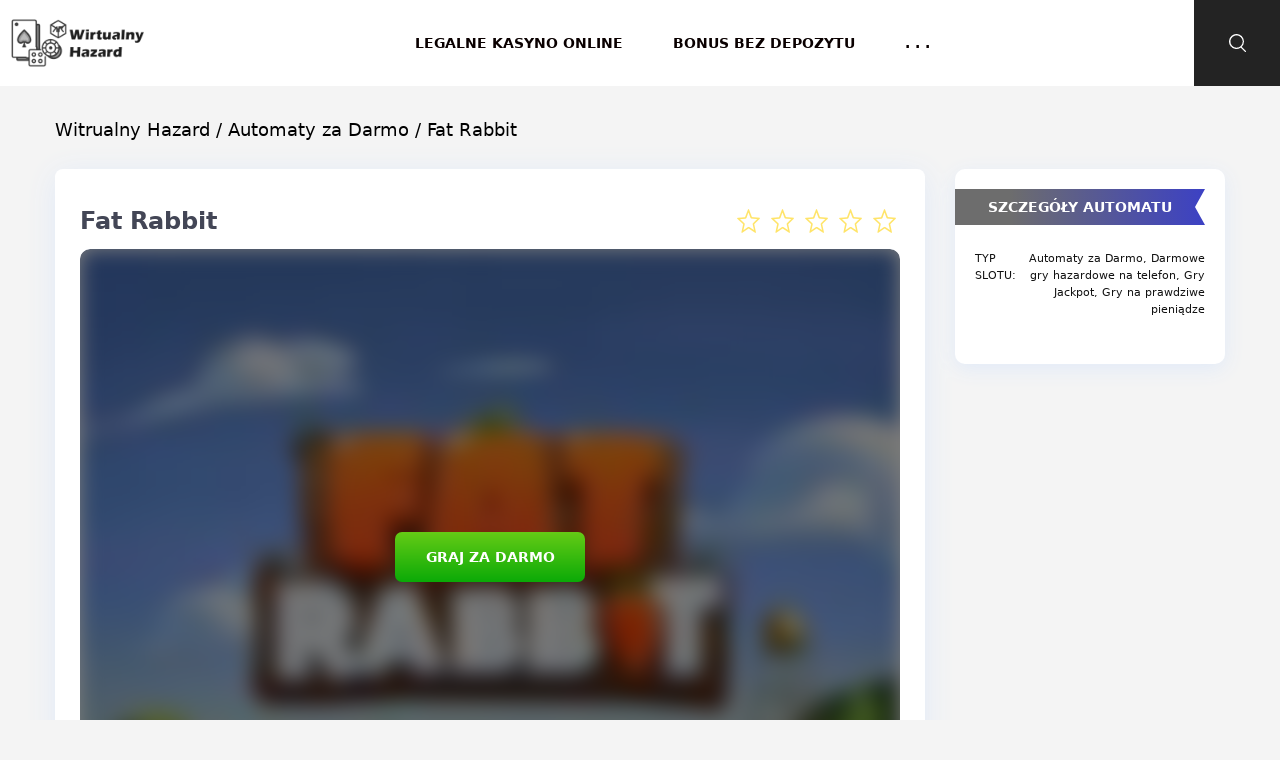

--- FILE ---
content_type: text/html; charset=UTF-8
request_url: https://wirtualnyhazard.com/fat-rabbit/
body_size: 26036
content:
<!DOCTYPE html>
<html lang="pl-PL"><head>
        <meta charset="UTF-8">
        <meta name="viewport" content="width=device-width, initial-scale=1">
        <meta http-equiv="X-UA-Compatible" content="ie=edge">
        <title>Fat Rabbit Gra Hazardowa Online od Push Gaming - Graj za darmo</title>
        <meta name="robots" content="index, follow, max-image-preview:large, max-snippet:-1, max-video-preview:-1">

	
	<meta name="description" content="Fat Rabbit to slot, napakowany w przeróżne opcje bonusowe. Wszystkiemu towarzyszy wspaniała grafika i godne podziwu animacje! Sprawdź sam!">
	<meta property="og:locale" content="pl_PL">
	<meta property="og:type" content="article">
	<meta property="og:title" content="Fat Rabbit Gra Hazardowa Online od Push Gaming - Graj za darmo">
	<meta property="og:description" content="Fat Rabbit to slot, napakowany w przeróżne opcje bonusowe. Wszystkiemu towarzyszy wspaniała grafika i godne podziwu animacje! Sprawdź sam!">
	<meta property="og:url" content="http://wirtualny-hazard.com/fat-rabbit/">
	<meta property="og:site_name" content="Wirtualny Hazard">
	<meta property="article:published_time" content="2021-06-08T13:24:10+00:00">
	<meta property="article:modified_time" content="2022-10-13T09:23:08+00:00">
	<meta property="og:image" content="http://wirtualny-hazard.com/wp-content/uploads/sites/32327/fat-rabbit-slot.jpg">
	<meta property="og:image:width" content="400">
	<meta property="og:image:height" content="300">
	<meta property="og:image:type" content="image/jpeg">
	<meta name="author" content="admin">
	<meta name="twitter:card" content="summary_large_image">
	<meta name="twitter:label1" content="Written by">
	<meta name="twitter:data1" content="admin">
	<meta name="twitter:label2" content="Est. reading time">
	<meta name="twitter:data2" content="5 minutes">
	<script type="application/ld+json" class="yoast-schema-graph">{"@context":"https://schema.org","@graph":[{"@type":"Article","@id":"http://wirtualny-hazard.com/fat-rabbit/#article","isPartOf":{"@id":"http://wirtualny-hazard.com/fat-rabbit/"},"author":{"name":"admin","@id":"https://wirtualnyhazard.com/#/schema/person/3dfb9ad5cba3ab1eed8fd2866f9c6e00"},"headline":"Fat Rabbit","datePublished":"2021-06-08T13:24:10+00:00","dateModified":"2022-10-13T09:23:08+00:00","mainEntityOfPage":{"@id":"http://wirtualny-hazard.com/fat-rabbit/"},"wordCount":1028,"commentCount":0,"publisher":{"@id":"https://wirtualnyhazard.com/#organization"},"image":{"@id":"http://wirtualny-hazard.com/fat-rabbit/#primaryimage"},"thumbnailUrl":"https://wirtualnyhazard.com/wp-content/uploads/sites/32327/fat-rabbit-slot.jpg","articleSection":["Automaty za Darmo","Darmowe gry hazardowe na telefon","Gry Jackpot","Gry na prawdziwe pieniądze"],"inLanguage":"pl-PL","potentialAction":[{"@type":"CommentAction","name":"Comment","target":["http://wirtualny-hazard.com/fat-rabbit/#respond"]}]},{"@type":"WebPage","@id":"http://wirtualny-hazard.com/fat-rabbit/","url":"http://wirtualny-hazard.com/fat-rabbit/","name":"Fat Rabbit Gra Hazardowa Online od Push Gaming - Graj za darmo","isPartOf":{"@id":"https://wirtualnyhazard.com/#website"},"primaryImageOfPage":{"@id":"http://wirtualny-hazard.com/fat-rabbit/#primaryimage"},"image":{"@id":"http://wirtualny-hazard.com/fat-rabbit/#primaryimage"},"thumbnailUrl":"https://wirtualnyhazard.com/wp-content/uploads/sites/32327/fat-rabbit-slot.jpg","datePublished":"2021-06-08T13:24:10+00:00","dateModified":"2022-10-13T09:23:08+00:00","description":"Fat Rabbit to slot, napakowany w przeróżne opcje bonusowe. Wszystkiemu towarzyszy wspaniała grafika i godne podziwu animacje! Sprawdź sam!","breadcrumb":{"@id":"http://wirtualny-hazard.com/fat-rabbit/#breadcrumb"},"inLanguage":"pl-PL","potentialAction":[{"@type":"ReadAction","target":["http://wirtualny-hazard.com/fat-rabbit/"]}]},{"@type":"ImageObject","inLanguage":"pl-PL","@id":"http://wirtualny-hazard.com/fat-rabbit/#primaryimage","url":"https://wirtualnyhazard.com/wp-content/uploads/sites/32327/fat-rabbit-slot.jpg","contentUrl":"https://wirtualnyhazard.com/wp-content/uploads/sites/32327/fat-rabbit-slot.jpg","width":400,"height":300,"caption":"fat rabbit slot"},{"@type":"BreadcrumbList","@id":"http://wirtualny-hazard.com/fat-rabbit/#breadcrumb","itemListElement":[{"@type":"ListItem","position":1,"name":"Главная страница","item":"https://wirtualnyhazard.com/"},{"@type":"ListItem","position":2,"name":"Fat Rabbit"}]},{"@type":"WebSite","@id":"https://wirtualnyhazard.com/#website","url":"https://wirtualnyhazard.com/","name":"Wirtualny Hazard","description":"","publisher":{"@id":"https://wirtualnyhazard.com/#organization"},"potentialAction":[{"@type":"SearchAction","target":{"@type":"EntryPoint","urlTemplate":"https://wirtualnyhazard.com/?s={search_term_string}"},"query-input":"required name=search_term_string"}],"inLanguage":"pl-PL"},{"@type":"Organization","@id":"https://wirtualnyhazard.com/#organization","name":"Wirtualny Hazard","url":"https://wirtualnyhazard.com/","logo":{"@type":"ImageObject","inLanguage":"pl-PL","@id":"https://wirtualnyhazard.com/#/schema/logo/image/","url":"https://wirtualnyhazard.com/wp-content/uploads/sites/32327/wh-logo.png","contentUrl":"https://wirtualnyhazard.com/wp-content/uploads/sites/32327/wh-logo.png","width":400,"height":200,"caption":"Wirtualny Hazard"},"image":{"@id":"https://wirtualnyhazard.com/#/schema/logo/image/"}},{"@type":"Person","@id":"https://wirtualnyhazard.com/#/schema/person/3dfb9ad5cba3ab1eed8fd2866f9c6e00","name":"admin","image":{"@type":"ImageObject","inLanguage":"pl-PL","@id":"https://wirtualnyhazard.com/#/schema/person/image/","url":"https://secure.gravatar.com/avatar/44750464e21dd54cbc54da35e669da70?s=96&d=mm&r=g","contentUrl":"https://secure.gravatar.com/avatar/44750464e21dd54cbc54da35e669da70?s=96&d=mm&r=g","caption":"admin"}}]}</script>
	


<style id="classic-theme-styles-inline-css" type="text/css">
/*! This file is auto-generated */
.wp-block-button__link{color:#fff;background-color:#32373c;border-radius:9999px;box-shadow:none;text-decoration:none;padding:calc(.667em + 2px) calc(1.333em + 2px);font-size:1.125em}.wp-block-file__button{background:#32373c;color:#fff;text-decoration:none}
</style>
<style id="global-styles-inline-css" type="text/css">
body{--wp--preset--color--black: #000000;--wp--preset--color--cyan-bluish-gray: #abb8c3;--wp--preset--color--white: #ffffff;--wp--preset--color--pale-pink: #f78da7;--wp--preset--color--vivid-red: #cf2e2e;--wp--preset--color--luminous-vivid-orange: #ff6900;--wp--preset--color--luminous-vivid-amber: #fcb900;--wp--preset--color--light-green-cyan: #7bdcb5;--wp--preset--color--vivid-green-cyan: #00d084;--wp--preset--color--pale-cyan-blue: #8ed1fc;--wp--preset--color--vivid-cyan-blue: #0693e3;--wp--preset--color--vivid-purple: #9b51e0;--wp--preset--gradient--vivid-cyan-blue-to-vivid-purple: linear-gradient(135deg,rgba(6,147,227,1) 0%,rgb(155,81,224) 100%);--wp--preset--gradient--light-green-cyan-to-vivid-green-cyan: linear-gradient(135deg,rgb(122,220,180) 0%,rgb(0,208,130) 100%);--wp--preset--gradient--luminous-vivid-amber-to-luminous-vivid-orange: linear-gradient(135deg,rgba(252,185,0,1) 0%,rgba(255,105,0,1) 100%);--wp--preset--gradient--luminous-vivid-orange-to-vivid-red: linear-gradient(135deg,rgba(255,105,0,1) 0%,rgb(207,46,46) 100%);--wp--preset--gradient--very-light-gray-to-cyan-bluish-gray: linear-gradient(135deg,rgb(238,238,238) 0%,rgb(169,184,195) 100%);--wp--preset--gradient--cool-to-warm-spectrum: linear-gradient(135deg,rgb(74,234,220) 0%,rgb(151,120,209) 20%,rgb(207,42,186) 40%,rgb(238,44,130) 60%,rgb(251,105,98) 80%,rgb(254,248,76) 100%);--wp--preset--gradient--blush-light-purple: linear-gradient(135deg,rgb(255,206,236) 0%,rgb(152,150,240) 100%);--wp--preset--gradient--blush-bordeaux: linear-gradient(135deg,rgb(254,205,165) 0%,rgb(254,45,45) 50%,rgb(107,0,62) 100%);--wp--preset--gradient--luminous-dusk: linear-gradient(135deg,rgb(255,203,112) 0%,rgb(199,81,192) 50%,rgb(65,88,208) 100%);--wp--preset--gradient--pale-ocean: linear-gradient(135deg,rgb(255,245,203) 0%,rgb(182,227,212) 50%,rgb(51,167,181) 100%);--wp--preset--gradient--electric-grass: linear-gradient(135deg,rgb(202,248,128) 0%,rgb(113,206,126) 100%);--wp--preset--gradient--midnight: linear-gradient(135deg,rgb(2,3,129) 0%,rgb(40,116,252) 100%);--wp--preset--font-size--small: 13px;--wp--preset--font-size--medium: 20px;--wp--preset--font-size--large: 36px;--wp--preset--font-size--x-large: 42px;--wp--preset--spacing--20: 0.44rem;--wp--preset--spacing--30: 0.67rem;--wp--preset--spacing--40: 1rem;--wp--preset--spacing--50: 1.5rem;--wp--preset--spacing--60: 2.25rem;--wp--preset--spacing--70: 3.38rem;--wp--preset--spacing--80: 5.06rem;--wp--preset--shadow--natural: 6px 6px 9px rgba(0, 0, 0, 0.2);--wp--preset--shadow--deep: 12px 12px 50px rgba(0, 0, 0, 0.4);--wp--preset--shadow--sharp: 6px 6px 0px rgba(0, 0, 0, 0.2);--wp--preset--shadow--outlined: 6px 6px 0px -3px rgba(255, 255, 255, 1), 6px 6px rgba(0, 0, 0, 1);--wp--preset--shadow--crisp: 6px 6px 0px rgba(0, 0, 0, 1);}:where(.is-layout-flex){gap: 0.5em;}:where(.is-layout-grid){gap: 0.5em;}body .is-layout-flow > .alignleft{float: left;margin-inline-start: 0;margin-inline-end: 2em;}body .is-layout-flow > .alignright{float: right;margin-inline-start: 2em;margin-inline-end: 0;}body .is-layout-flow > .aligncenter{margin-left: auto !important;margin-right: auto !important;}body .is-layout-constrained > .alignleft{float: left;margin-inline-start: 0;margin-inline-end: 2em;}body .is-layout-constrained > .alignright{float: right;margin-inline-start: 2em;margin-inline-end: 0;}body .is-layout-constrained > .aligncenter{margin-left: auto !important;margin-right: auto !important;}body .is-layout-constrained > :where(:not(.alignleft):not(.alignright):not(.alignfull)){max-width: var(--wp--style--global--content-size);margin-left: auto !important;margin-right: auto !important;}body .is-layout-constrained > .alignwide{max-width: var(--wp--style--global--wide-size);}body .is-layout-flex{display: flex;}body .is-layout-flex{flex-wrap: wrap;align-items: center;}body .is-layout-flex > *{margin: 0;}body .is-layout-grid{display: grid;}body .is-layout-grid > *{margin: 0;}:where(.wp-block-columns.is-layout-flex){gap: 2em;}:where(.wp-block-columns.is-layout-grid){gap: 2em;}:where(.wp-block-post-template.is-layout-flex){gap: 1.25em;}:where(.wp-block-post-template.is-layout-grid){gap: 1.25em;}.has-black-color{color: var(--wp--preset--color--black) !important;}.has-cyan-bluish-gray-color{color: var(--wp--preset--color--cyan-bluish-gray) !important;}.has-white-color{color: var(--wp--preset--color--white) !important;}.has-pale-pink-color{color: var(--wp--preset--color--pale-pink) !important;}.has-vivid-red-color{color: var(--wp--preset--color--vivid-red) !important;}.has-luminous-vivid-orange-color{color: var(--wp--preset--color--luminous-vivid-orange) !important;}.has-luminous-vivid-amber-color{color: var(--wp--preset--color--luminous-vivid-amber) !important;}.has-light-green-cyan-color{color: var(--wp--preset--color--light-green-cyan) !important;}.has-vivid-green-cyan-color{color: var(--wp--preset--color--vivid-green-cyan) !important;}.has-pale-cyan-blue-color{color: var(--wp--preset--color--pale-cyan-blue) !important;}.has-vivid-cyan-blue-color{color: var(--wp--preset--color--vivid-cyan-blue) !important;}.has-vivid-purple-color{color: var(--wp--preset--color--vivid-purple) !important;}.has-black-background-color{background-color: var(--wp--preset--color--black) !important;}.has-cyan-bluish-gray-background-color{background-color: var(--wp--preset--color--cyan-bluish-gray) !important;}.has-white-background-color{background-color: var(--wp--preset--color--white) !important;}.has-pale-pink-background-color{background-color: var(--wp--preset--color--pale-pink) !important;}.has-vivid-red-background-color{background-color: var(--wp--preset--color--vivid-red) !important;}.has-luminous-vivid-orange-background-color{background-color: var(--wp--preset--color--luminous-vivid-orange) !important;}.has-luminous-vivid-amber-background-color{background-color: var(--wp--preset--color--luminous-vivid-amber) !important;}.has-light-green-cyan-background-color{background-color: var(--wp--preset--color--light-green-cyan) !important;}.has-vivid-green-cyan-background-color{background-color: var(--wp--preset--color--vivid-green-cyan) !important;}.has-pale-cyan-blue-background-color{background-color: var(--wp--preset--color--pale-cyan-blue) !important;}.has-vivid-cyan-blue-background-color{background-color: var(--wp--preset--color--vivid-cyan-blue) !important;}.has-vivid-purple-background-color{background-color: var(--wp--preset--color--vivid-purple) !important;}.has-black-border-color{border-color: var(--wp--preset--color--black) !important;}.has-cyan-bluish-gray-border-color{border-color: var(--wp--preset--color--cyan-bluish-gray) !important;}.has-white-border-color{border-color: var(--wp--preset--color--white) !important;}.has-pale-pink-border-color{border-color: var(--wp--preset--color--pale-pink) !important;}.has-vivid-red-border-color{border-color: var(--wp--preset--color--vivid-red) !important;}.has-luminous-vivid-orange-border-color{border-color: var(--wp--preset--color--luminous-vivid-orange) !important;}.has-luminous-vivid-amber-border-color{border-color: var(--wp--preset--color--luminous-vivid-amber) !important;}.has-light-green-cyan-border-color{border-color: var(--wp--preset--color--light-green-cyan) !important;}.has-vivid-green-cyan-border-color{border-color: var(--wp--preset--color--vivid-green-cyan) !important;}.has-pale-cyan-blue-border-color{border-color: var(--wp--preset--color--pale-cyan-blue) !important;}.has-vivid-cyan-blue-border-color{border-color: var(--wp--preset--color--vivid-cyan-blue) !important;}.has-vivid-purple-border-color{border-color: var(--wp--preset--color--vivid-purple) !important;}.has-vivid-cyan-blue-to-vivid-purple-gradient-background{background: var(--wp--preset--gradient--vivid-cyan-blue-to-vivid-purple) !important;}.has-light-green-cyan-to-vivid-green-cyan-gradient-background{background: var(--wp--preset--gradient--light-green-cyan-to-vivid-green-cyan) !important;}.has-luminous-vivid-amber-to-luminous-vivid-orange-gradient-background{background: var(--wp--preset--gradient--luminous-vivid-amber-to-luminous-vivid-orange) !important;}.has-luminous-vivid-orange-to-vivid-red-gradient-background{background: var(--wp--preset--gradient--luminous-vivid-orange-to-vivid-red) !important;}.has-very-light-gray-to-cyan-bluish-gray-gradient-background{background: var(--wp--preset--gradient--very-light-gray-to-cyan-bluish-gray) !important;}.has-cool-to-warm-spectrum-gradient-background{background: var(--wp--preset--gradient--cool-to-warm-spectrum) !important;}.has-blush-light-purple-gradient-background{background: var(--wp--preset--gradient--blush-light-purple) !important;}.has-blush-bordeaux-gradient-background{background: var(--wp--preset--gradient--blush-bordeaux) !important;}.has-luminous-dusk-gradient-background{background: var(--wp--preset--gradient--luminous-dusk) !important;}.has-pale-ocean-gradient-background{background: var(--wp--preset--gradient--pale-ocean) !important;}.has-electric-grass-gradient-background{background: var(--wp--preset--gradient--electric-grass) !important;}.has-midnight-gradient-background{background: var(--wp--preset--gradient--midnight) !important;}.has-small-font-size{font-size: var(--wp--preset--font-size--small) !important;}.has-medium-font-size{font-size: var(--wp--preset--font-size--medium) !important;}.has-large-font-size{font-size: var(--wp--preset--font-size--large) !important;}.has-x-large-font-size{font-size: var(--wp--preset--font-size--x-large) !important;}
.wp-block-navigation a:where(:not(.wp-element-button)){color: inherit;}
:where(.wp-block-post-template.is-layout-flex){gap: 1.25em;}:where(.wp-block-post-template.is-layout-grid){gap: 1.25em;}
:where(.wp-block-columns.is-layout-flex){gap: 2em;}:where(.wp-block-columns.is-layout-grid){gap: 2em;}
.wp-block-pullquote{font-size: 1.5em;line-height: 1.6;}
</style>
<link rel="stylesheet" id="custom-rating-css" href="https://wirtualnyhazard.com/wp-content/plugins/custom-rating/public/css/custom-rating-public.css?ver=2.6.0" type="text/css" media="all">
<link rel="stylesheet" id="custom-table-of-content-css" href="https://wirtualnyhazard.com/wp-content/plugins/custom-table-of-content/dist/custom-table-of-content-frontend.css?ver=3.0.2" type="text/css" media="all">
<script type="text/javascript" src="https://wirtualnyhazard.com/wp-content/plugins/custom-rating/public/js/custom-rating-public.js?ver=2.6.0" id="custom-rating-js"></script>
<script> var custom_rating = {"url":"\/ajax\/","custom_rating_nonce":"1bd6b25f36","thanks":"Thank you for your rating","rated":"You already rated"};</script><link rel="icon" href="https://wirtualnyhazard.com/wp-content/uploads/sites/32327/cropped-roulette-fortune-de-icon-32x32.png" sizes="32x32">
<link rel="icon" href="https://wirtualnyhazard.com/wp-content/uploads/sites/32327/cropped-roulette-fortune-de-icon-192x192.png" sizes="192x192">
<link rel="apple-touch-icon" href="https://wirtualnyhazard.com/wp-content/uploads/sites/32327/cropped-roulette-fortune-de-icon-180x180.png">
<meta name="msapplication-TileImage" content="https://wirtualnyhazard.com/wp-content/uploads/sites/32327/cropped-roulette-fortune-de-icon-270x270.png">
	    <style>html{-ms-text-size-adjust:100%;-webkit-text-size-adjust:100%;-ms-overflow-style:scrollbar;-webkit-tap-highlight-color:transparent;font-family:sans-serif;height:100%;line-height:1.15}article,aside,footer,header,nav,section{display:block}h1{font-size:2em;margin:.67em 0}figcaption,figure,main{display:block}.site-cover,body{display:flex;flex-direction:column;height:100%}.site-content{flex:1 0 auto}body{background:#f4f4f4;color:#434656;font-family:Raleway,sans-serif;font-size:14px;font-weight:400;line-height:1.6;margin:0;position:relative}*{box-sizing:border-box}a{color:#d33}a:visited{color:#59aa0d}a:active,a:focus,a:hover{color:#0a0a0a;text-decoration:underline}figure{margin:1em 40px}hr{box-sizing:content-box;height:0;overflow:visible}pre{font-family:monospace,monospace;font-size:1em}a{-webkit-text-decoration-skip:objects;background-color:transparent}a:active,a:hover{outline-width:0}abbr[title]{border-bottom:none;text-decoration:underline;-webkit-text-decoration:underline dotted;text-decoration:underline dotted}b,strong{font-weight:inherit;font-weight:bolder}code,kbd,samp{font-family:monospace,monospace;font-size:1em}dfn{font-style:italic}mark{background-color:#ff0;color:#000}small{font-size:80%}sub,sup{font-size:75%;line-height:0;position:relative;vertical-align:baseline}sub{bottom:-.25em}sup{top:-.5em}audio,video{display:inline-block}audio:not([controls]){display:none;height:0}img{border-style:none}svg:not(:root){overflow:hidden}button,input,optgroup,select,textarea{font-family:sans-serif;font-size:100%;line-height:1.15;margin:0}button,input{overflow:visible}button,select{text-transform:none}[type=reset],[type=submit],button,html [type=button]{-webkit-appearance:button}[type=button]::-moz-focus-inner,[type=reset]::-moz-focus-inner,[type=submit]::-moz-focus-inner,button::-moz-focus-inner{border-style:none;padding:0}[type=button]:-moz-focusring,[type=reset]:-moz-focusring,[type=submit]:-moz-focusring,button:-moz-focusring{outline:1px dotted ButtonText}fieldset{border:1px solid silver;margin:0 2px;padding:.35em .625em .75em}legend{box-sizing:border-box;color:inherit;display:table;max-width:100%;white-space:normal}progress{display:inline-block;vertical-align:baseline}textarea{overflow:auto}[type=checkbox],[type=radio]{box-sizing:border-box;padding:0}[type=number]::-webkit-inner-spin-button,[type=number]::-webkit-outer-spin-button{height:auto}[type=search]{-webkit-appearance:textfield;outline-offset:-2px}[type=search]::-webkit-search-cancel-button,[type=search]::-webkit-search-decoration{-webkit-appearance:none}::-webkit-file-upload-button{-webkit-appearance:button;font:inherit}details,menu{display:block}summary{display:list-item}canvas{display:inline-block}[hidden],template{display:none}html{box-sizing:border-box}*,:after,:before{box-sizing:inherit}body{font-family:-apple-system,system-ui,BlinkMacSystemFont,Segoe UI,Roboto,Helvetica Neue,Arial,sans-serif}[tabindex="-1"]:focus{outline:0!important}p{margin-bottom:1rem;margin-top:1rem}abbr[data-original-title],abbr[title]{cursor:help}address{font-style:normal;line-height:inherit}address,dl,ol,ul{margin-bottom:1rem}dl,ol,ul{margin-top:0}ol ol,ol ul,ul ol,ul ul{margin-bottom:0}dt{font-weight:700}dd{margin-bottom:.5rem;margin-left:0}blockquote{margin:0 0 1rem}a{color:#0275d8;text-decoration:none}a:focus,a:hover{color:#014c8c;text-decoration:underline}a:not([href]):not([tabindex]),a:not([href]):not([tabindex]):focus,a:not([href]):not([tabindex]):hover{color:inherit;text-decoration:none}a:not([href]):not([tabindex]):focus{outline:0}pre{margin-bottom:1rem;margin-top:0;overflow:auto}figure{margin:0 0 1rem}img{vertical-align:middle}[role=button]{cursor:pointer}[role=button],a,area,button,input,label,select,summary,textarea{touch-action:manipulation}table{background-color:transparent;border-collapse:collapse}caption{caption-side:bottom;color:#636c72;padding-bottom:.75rem;padding-top:.75rem}caption,th{text-align:left}label{display:inline-block;margin-bottom:.5rem}button:focus{outline:1px dotted;outline:5px auto -webkit-focus-ring-color}button,input,select,textarea{line-height:inherit}input[type=checkbox]:disabled,input[type=radio]:disabled{cursor:not-allowed}input[type=date],input[type=datetime-local],input[type=month],input[type=time]{-webkit-appearance:listbox}textarea{resize:vertical}fieldset{border:0;margin:0;min-width:0;padding:0}legend{display:block;font-size:1.5rem;line-height:inherit;margin-bottom:.5rem;padding:0;width:100%}input[type=search]{-webkit-appearance:none}output{display:inline-block}[hidden]{display:none!important}.h1,.h2,.h3,.h4,.h5,.h6,h1,h2,h3,h4,h5,h6{color:inherit;font-family:inherit;font-weight:500;line-height:1.1;margin-bottom:.5rem}.h1,h1{font-size:2.5rem}.h2,h2{font-size:2rem}.h3,h3{font-size:1.75rem}.h4,h4{font-size:1.5rem}.h5,h5{font-size:1.25rem}.h6,h6{font-size:1rem}.lead{font-size:1.25rem;font-weight:300}.display-1{font-size:6rem}.display-1,.display-2{font-weight:300;line-height:1.1}.display-2{font-size:5.5rem}.display-3{font-size:4.5rem}.display-3,.display-4{font-weight:300;line-height:1.1}.display-4{font-size:3.5rem}hr{border:0;border-top:1px solid rgba(0,0,0,.1);margin-bottom:1rem;margin-top:1rem}.post-ratings{opacity:1;width:100%}.post-ratings-loading{display:none;height:16px;text-align:left}.post-ratings-image{border:0}.post-ratings img,.post-ratings-image img,.post-ratings-loading img{border:0;margin:0;padding:0}.post-ratings-comment-author{font-style:italic;font-weight:400}.flex{display:flex}.flex-wrap{flex-wrap:wrap}.flex-nowrap{flex-wrap:nowrap}.flex-justify-center{justify-content:center}.flex-justify-start{justify-content:flex-start}.flex-justify-end{justify-content:flex-end}.flex-justify-around{justify-content:space-around}.flex-justify-between{justify-content:space-between}.flex-align-stretch{align-items:stretch}.flex-align-start{align-items:flex-start}.flex-align-end{align-items:flex-end}.flex-align-center{align-items:center}.cleerfix:after{clear:both;content:"";display:block;width:100%}.text-center{text-align:center}.alignleft{float:left;margin-right:20px}.alignleft,.alignright{margin-bottom:20px;margin-top:20px}.alignright{float:right;margin-left:20px}.aligncenter{margin:0 auto}.wirtualnyhazard-pl .search-icon-header{background-color:#232323;background-image:url([data-uri]);background-position:50%;background-repeat:no-repeat;color:transparent;cursor:pointer;display:block;height:86px;transition:all .3s;width:100%}.wirtualnyhazard-pl .search-icon-header:hover{background-color:#404040}.wirtualnyhazard-pl #search-form-show:checked+label{background-color:#232323;background-image:url([data-uri]);transform:translateX(-360px)}.wirtualnyhazard-pl #search-form-show:checked+label:hover{background-color:#404040}.wirtualnyhazard-pl #search-form-show:checked~.search-form-block-header{width:360px}.wirtualnyhazard-pl .search-form-block-header{background-color:#404040;height:100%;overflow:hidden;position:absolute;right:0;top:0;transition:all .3s;width:0}.wirtualnyhazard-pl .search-form-block-header form{height:100%;width:100%}.wirtualnyhazard-pl #search_submit{background-color:#232323;background-image:url([data-uri]);background-position:50%;background-repeat:no-repeat;border:none;color:transparent;cursor:pointer;height:100%;outline:none;transition:all .3s;width:86px}.wirtualnyhazard-pl #search_submit:hover{background-color:#404040}.wirtualnyhazard-pl .input-search{background-color:#404040;border:none;color:#fff;height:100%;outline:none;overflow:hidden;padding:10px 15px;width:calc(100% - 86px)}.wirtualnyhazard-pl .input-search::-webkit-input-placeholder{color:#fff}.wirtualnyhazard-pl .input-search:-ms-input-placeholder{color:#fff}.wirtualnyhazard-pl .input-search:-moz-placeholder,.wirtualnyhazard-pl .input-search::-moz-placeholder{color:#fff}.wirtualnyhazard-pl-header{flex:0 0 auto;position:relative;z-index:110}.wirtualnyhazard-pl-header-top-block{background:#fff;margin-bottom:30px}.wirtualnyhazard-pl-header-top-block-logo{font-size:18px;font-weight:700;padding:3px 0;text-transform:uppercase;width:365px}.wirtualnyhazard-pl-header-top-block-logo img{max-height:80px}.wirtualnyhazard-pl-header-top-block-logo .logo-text,.wirtualnyhazard-pl-header-top-block-logo a,.wirtualnyhazard-pl-header-top-block-logo a:active,.wirtualnyhazard-pl-header-top-block-logo a:focus,.wirtualnyhazard-pl-header-top-block-logo span,.wirtualnyhazard-pl-header-top-block-logo span:active,.wirtualnyhazard-pl-header-top-block-logo span:focus{text-decoration:none}@media screen and (max-width:620px){.wirtualnyhazard-pl-header-top-block-logo .logo-text{display:none}}.wirtualnyhazard-pl .header-search{position:relative;width:86px}@media screen and (max-width:620px){.wirtualnyhazard-pl .header-search{height:44px;margin-right:12px;order:1;width:44px;z-index:2}.wirtualnyhazard-pl .header-search .search-icon-header{height:100%}}.wirtualnyhazard-pl .header-search label{margin:0}.wirtualnyhazard-pl .menu-block{width:calc(100% - 500px)}@media screen and (max-width:620px){.wirtualnyhazard-pl .menu-block{display:none}}.wirtualnyhazard-pl .menu-wrapper{height:100%}.wirtualnyhazard-pl .top-menu{list-style:none;margin:0;padding:0;width:100%}.wirtualnyhazard-pl .top-menu li{display:flex;position:relative;width:auto}.wirtualnyhazard-pl .top-menu li a,.wirtualnyhazard-pl .top-menu li span{align-items:center;color:#0a0000;cursor:pointer;display:flex;font-size:14px;font-weight:700;height:100%;justify-content:center;padding:15px 25px;position:relative;text-align:center;text-decoration:none;text-transform:uppercase}.wirtualnyhazard-pl .top-menu li a:hover,.wirtualnyhazard-pl .top-menu li span,.wirtualnyhazard-pl .top-menu li span:hover{color:#0a0000}.wirtualnyhazard-pl .top-menu li span:before{background:#0a0a0a;bottom:0;content:"";display:block;height:3px;left:0;position:absolute;right:0;transition:all .5s}.wirtualnyhazard-pl .top-menu li a:active,.wirtualnyhazard-pl .top-menu li a:focus{text-decoration:none}.wirtualnyhazard-pl .top-menu li a:before{background-color:#0a0a0a;bottom:0;content:"";display:block;height:3px;left:50%;position:absolute;right:50%;transition:all .5s}.wirtualnyhazard-pl .top-menu li a:hover:before{left:0;right:0}.wirtualnyhazard-pl .top-menu li.menu-item-has-children>a,.wirtualnyhazard-pl .top-menu li.menu-item-has-children>span{position:relative}.wirtualnyhazard-pl .top-menu li.menu-item-has-children>a:after,.wirtualnyhazard-pl .top-menu li.menu-item-has-children>span:after{background-image:url([data-uri]);background-repeat:no-repeat;content:"";height:8px;margin-left:7px;transition:all .3s;width:14px}.wirtualnyhazard-pl .top-menu li.current-menu-item a{color:#0a0a0a}.wirtualnyhazard-pl .top-menu li.current-menu-item:before{background:#0a0a0a;bottom:0;content:"";display:block;height:3px;left:0;position:absolute;right:0;transition:all .5s}.wirtualnyhazard-pl .top-menu li:hover a:after{transform:rotate(180deg)}.wirtualnyhazard-pl .top-menu li:hover>.sub-menu{display:block}.wirtualnyhazard-pl .top-menu li:last-child .sub-menu,.wirtualnyhazard-pl .top-menu li:nth-last-child(2) .sub-menu{left:auto;right:0}.wirtualnyhazard-pl .top-menu li.hidden-element{position:relative}.wirtualnyhazard-pl .top-menu li.hidden-element>ul{border-radius:10px;display:none;list-style:none;margin:0;min-width:250px;padding:20px 0;position:absolute;right:0;top:100%}.wirtualnyhazard-pl .top-menu li.hidden-element>ul li{padding:0 3px;width:100%}.wirtualnyhazard-pl .top-menu li.hidden-element>ul li a,.wirtualnyhazard-pl .top-menu li.hidden-element>ul li span{color:#000;font-weight:400;text-transform:none}.wirtualnyhazard-pl .top-menu li.hidden-element>ul li a:hover,.wirtualnyhazard-pl .top-menu li.hidden-element>ul li span,.wirtualnyhazard-pl .top-menu li.hidden-element>ul li span:hover{color:#0a0a0a}.wirtualnyhazard-pl .top-menu li.hidden-element>ul li.menu-item-has-children>a:after,.wirtualnyhazard-pl .top-menu li.hidden-element>ul li.menu-item-has-children>span:after{background-image:url([data-uri]);background-repeat:no-repeat;content:"";margin-left:0;margin-right:15px;transform:rotate(90deg);transition:none}.wirtualnyhazard-pl .top-menu li.hidden-element>ul li.menu-item-has-children:hover>a:after,.wirtualnyhazard-pl .top-menu li.hidden-element>ul li.menu-item-has-children:hover>span:after{transform:rotate(-90deg)}.wirtualnyhazard-pl .top-menu li.hidden-element>ul .sub-menu{right:100%;top:0}.wirtualnyhazard-pl .top-menu li.hidden-element>ul>li>a,.wirtualnyhazard-pl .top-menu li.hidden-element>ul>li>span{flex-direction:row-reverse;justify-content:flex-end;text-align:left}.wirtualnyhazard-pl .top-menu li.hidden-element>ul>li>a:before,.wirtualnyhazard-pl .top-menu li.hidden-element>ul>li>span:before{display:none}.wirtualnyhazard-pl .top-menu li.hidden-element:hover>ul{align-items:center;display:flex;flex-wrap:wrap;justify-content:center}.wirtualnyhazard-pl .top-menu li.hidden{display:none}.wirtualnyhazard-pl .top-menu .sub-menu{background:#fff;border-radius:10px;display:none;left:0;list-style:none;margin:0;min-width:250px;padding:20px 0 40px;position:absolute;top:0;top:100%}.wirtualnyhazard-pl .top-menu .sub-menu li{padding:0 3px}.wirtualnyhazard-pl .top-menu .sub-menu li a{color:#000;font-size:16px;font-weight:400;justify-content:flex-start;min-width:auto;padding:8px 25px;text-align:left;text-transform:inherit;transition:all .3s;width:100%}.wirtualnyhazard-pl .top-menu .sub-menu li a:before{display:none}.wirtualnyhazard-pl .top-menu .sub-menu li a:hover{background:#e9effa;color:#0a0a0a}.wirtualnyhazard-pl .top-menu .sub-menu li span{background:#e9effa;color:#0a0a0a;font-size:16px;font-weight:400;justify-content:flex-start;min-width:auto;padding:8px 25px;text-align:left;text-transform:inherit;width:100%}.wirtualnyhazard-pl .top-menu .sub-menu li span:before{display:none}.wirtualnyhazard-pl .cover-table{max-width:100%;overflow:auto}.wirtualnyhazard-pl .cover-table table{border-collapse:collapse;margin:0;padding:0}.wirtualnyhazard-pl .cover-table table tr{padding:.35em}.wirtualnyhazard-pl .cover-table table td,.wirtualnyhazard-pl .cover-table table th{border:1px solid;padding:.625em;text-align:center}.wirtualnyhazard-pl .adapt-menu-icon,.wirtualnyhazard-pl .cover-menu,.wirtualnyhazard-pl .media-mob,.wirtualnyhazard-pl .menu-close-button{display:none}@media screen and (max-width:1200px){.wirtualnyhazard-pl .adapt-menu-icon{display:block}.wirtualnyhazard-pl .menu-wrapper{display:none}.wirtualnyhazard-pl .menu-block{width:calc(100% - 460px)}.wirtualnyhazard-pl-header-top-block-logo{width:281px}.wirtualnyhazard-pl.logged-in.admin-bar .cover-menu.showmenu{max-height:calc(100vh - 118px);top:0;transform:translateY(118px)}.wirtualnyhazard-pl.logged-in.admin-bar .icon-menu-bg.showbg{top:118px}.wirtualnyhazard-pl .cover-menu{display:block;left:0;max-height:100vh;overflow:hidden;position:absolute;right:0;top:0;transform:translateY(-100vh);transition:all .3s ease-in-out;transition-delay:.1s;z-index:111}.wirtualnyhazard-pl .cover-menu ul{background:#fff;box-shadow:0 8px 20px rgba(67,70,86,.1);flex-direction:column;padding-bottom:20px}.wirtualnyhazard-pl .cover-menu ul li{border-bottom:none;font-size:16px;padding:0 45px}.wirtualnyhazard-pl .cover-menu ul li a,.wirtualnyhazard-pl .cover-menu ul li span{box-sizing:border-box;color:#000;display:block;min-height:auto;padding:15px 0;text-align:left;text-decoration:none;width:100%}.wirtualnyhazard-pl .cover-menu ul li a:before,.wirtualnyhazard-pl .cover-menu ul li span:before{display:none}.wirtualnyhazard-pl .cover-menu ul li a:hover,.wirtualnyhazard-pl .cover-menu ul li span:hover{color:#0a0000;padding:15px 0}.wirtualnyhazard-pl .cover-menu ul li a:hover:before,.wirtualnyhazard-pl .cover-menu ul li span:before,.wirtualnyhazard-pl .cover-menu ul li span:hover:before{display:none}.wirtualnyhazard-pl .cover-menu ul li.menu-item-has-children:after{background-image:url([data-uri]);background-repeat:no-repeat;content:"";display:block;height:8px;position:absolute;right:40px;top:15px;width:14px}.wirtualnyhazard-pl .cover-menu ul li.menu-item-has-children:hover>.sub-menu{display:none}.wirtualnyhazard-pl .cover-menu ul li.menu-item-has-children.open-menu>.sub-menu{display:block}.wirtualnyhazard-pl .cover-menu ul li.menu-item-has-children.open-menu:after{content:"";right:40px;top:15px}.wirtualnyhazard-pl .cover-menu ul li.menu-item-has-children>a,.wirtualnyhazard-pl .cover-menu ul li.menu-item-has-children>span{display:inline-block;width:auto}.wirtualnyhazard-pl .cover-menu ul li.menu-item-has-children>a:after,.wirtualnyhazard-pl .cover-menu ul li.menu-item-has-children>span:after{display:none}.wirtualnyhazard-pl .cover-menu ul li .sub-menu,.wirtualnyhazard-pl .cover-menu ul li .sub-menu li{padding:0}.wirtualnyhazard-pl .cover-menu ul li .sub-menu li a,.wirtualnyhazard-pl .cover-menu ul li .sub-menu li span{padding:15px 45px 15px 65px}.wirtualnyhazard-pl .cover-menu ul>li{font-size:14px}.wirtualnyhazard-pl .cover-menu ul>li>a{text-transform:uppercase}.wirtualnyhazard-pl .cover-menu .menu-close-button{background-color:transparent;cursor:pointer;display:none;height:40px;left:10px;position:absolute;top:3px;width:40px}.wirtualnyhazard-pl .cover-menu .menu-close-button .line-white-menu{background:#232323;border-radius:6px;display:block;height:6px;left:3px;position:absolute;right:3px;top:0;transition-delay:.1s;transition:.4s}.wirtualnyhazard-pl .cover-menu .menu-close-button .line-white-menu:first-child{top:calc(25% - 3px)}.wirtualnyhazard-pl .cover-menu .menu-close-button .line-white-menu:nth-child(2){top:calc(50% - 3px)}.wirtualnyhazard-pl .cover-menu .menu-close-button .line-white-menu:last-child{top:calc(75% - 3px)}.wirtualnyhazard-pl .cover-menu.showmenu{max-height:calc(100vh - 86px);overflow:auto;top:0;transform:translateY(86px)}.wirtualnyhazard-pl .cover-menu.showmenu .menu-close-button .line-white-menu{transform:scale(0)}.wirtualnyhazard-pl .cover-menu.showmenu .menu-close-button .line-white-menu:first-child{top:calc(50% - 3px);transform:rotate(45deg)}.wirtualnyhazard-pl .cover-menu.showmenu .menu-close-button .line-white-menu:last-child{top:calc(50% - 3px);transform:rotate(-45deg)}.wirtualnyhazard-pl .cover-menu>li>a>span.link-text{width:auto}.wirtualnyhazard-pl .icon-menu-bg{opacity:0}.wirtualnyhazard-pl .icon-menu-bg.showbg{bottom:0;left:0;opacity:1;position:fixed;top:86px;width:100%;z-index:108}.wirtualnyhazard-pl .show-menu-icon{display:block;height:49px;margin:0 auto;padding:0;width:49px}.wirtualnyhazard-pl .cover-menu ul#menu-header-menu{flex-wrap:wrap}.wirtualnyhazard-pl .cover-menu li{align-items:center;background-color:transparent;border-bottom:1px solid #282732;display:flex;flex-wrap:wrap;height:auto;justify-content:flex-start;line-height:1;padding:0;width:100%}.wirtualnyhazard-pl .cover-menu li a{transition:all .2s ease}.wirtualnyhazard-pl .cover-menu li a:hover{padding-left:10px}.wirtualnyhazard-pl .cover-menu li .sub-menu{box-shadow:none;padding-bottom:0;padding-left:20px;position:static;width:100%}.wirtualnyhazard-pl .cover-menu ul#menu-header-menu li.current-menu-item:before,.wirtualnyhazard-pl .cover-menu ul#menu-header-menu li.page_item:before{display:none}.wirtualnyhazard-pl .adapt-menu-icon{cursor:pointer;height:76px;transform:translate(0);transition:.3s;width:76px}.wirtualnyhazard-pl .adapt-menu-icon .line-white-menu{background-color:#232323;border-radius:5px;cursor:pointer;display:block;height:3px;left:25px;position:absolute;right:25px;top:calc(35% - 1.5px);transition-delay:.3s;transition:.3s}.wirtualnyhazard-pl .adapt-menu-icon .line-white-menu:last-child{top:calc(65% - 1.5px)}.wirtualnyhazard-pl .adapt-menu-icon .line-white-menu:nth-child(2){top:calc(50% - 1.5px)}.wirtualnyhazard-pl .adapt-menu-icon.activeGamburger .line-white-menu{transform:scale(0)}.wirtualnyhazard-pl .adapt-menu-icon.activeGamburger .line-white-menu:first-child{top:calc(50% - 1.5px);transform:rotate(45deg)}.wirtualnyhazard-pl .adapt-menu-icon.activeGamburger .line-white-menu:last-child{top:calc(50% - 1.5px);transform:rotate(-45deg)}}.wirtualnyhazard-pl-footer-cover{margin:0 -15px;width:calc(100% + 30px)}.wirtualnyhazard-pl-footer-menu-block{flex-grow:1;padding:15px 0;width:calc(100% - 350px)}@media screen and (max-width:767px){.wirtualnyhazard-pl-footer-menu-block{justify-content:flex-start;width:100%}}.wirtualnyhazard-pl-footer{background-color:#fff;box-shadow:0 5px 20px #e1eaf8;flex:0 0 auto;margin-top:115px}@media screen and (max-width:767px){.wirtualnyhazard-pl-footer{margin-top:15px}}.wirtualnyhazard-pl-copyright-footer-container{margin:0 -10px;padding:25px 0;width:calc(100% + 20px)}@media screen and (max-width:767px){.wirtualnyhazard-pl-copyright-footer-container{margin:0;width:100%}}.wirtualnyhazard-pl-copyright-footer{background:#000}.wirtualnyhazard-pl .footer-image{margin:0 15px}@media screen and (max-width:767px){.wirtualnyhazard-pl .footer-image{display:inline-block;margin:5px}}.wirtualnyhazard-pl .copyright-cover{color:#fff;flex-grow:1;opacity:.5;padding:0 15px;text-align:center;width:calc(100% - 551px)}@media screen and (max-width:767px){.wirtualnyhazard-pl .copyright-cover{font-size:12px;order:1;padding:0;width:100%}.wirtualnyhazard-pl .social-icons{padding:15px 0;width:100%}}.wirtualnyhazard-pl .social-icons .social-icon{background-position:50%;background-repeat:no-repeat;background-size:contain;border-radius:50%;display:block;height:32px;margin:0 5px;transition:all .3s;width:32px}@media screen and (max-width:620px){.wirtualnyhazard-pl .social-icons .social-icon{height:50px;margin:0 10px;width:50px}}.wirtualnyhazard-pl .social-icons .social-icon:hover{opacity:.75;text-decoration:none}.wirtualnyhazard-pl .logo-footer img{height:70px}.wirtualnyhazard-pl .footer-menu{margin:0;padding:0;width:100%}@media screen and (max-width:999px){.wirtualnyhazard-pl .footer-menu{justify-content:flex-start}}@media screen and (max-width:767px){.wirtualnyhazard-pl .footer-menu{justify-content:flex-start}}.wirtualnyhazard-pl .footer-menu li{list-style:none}.wirtualnyhazard-pl .footer-menu li a,.wirtualnyhazard-pl .footer-menu li span{color:#0a0000;display:block;font-size:12px;font-weight:700;padding:10px 15px;text-align:center;text-decoration:none;text-transform:uppercase;transition:color .3s}.wirtualnyhazard-pl .footer-menu li a:hover,.wirtualnyhazard-pl .footer-menu li span:hover{color:#0a0a0a}.wirtualnyhazard-pl .footer-menu li a:active,.wirtualnyhazard-pl .footer-menu li a:focus,.wirtualnyhazard-pl .footer-menu li a:hover,.wirtualnyhazard-pl .footer-menu li span:active,.wirtualnyhazard-pl .footer-menu li span:focus,.wirtualnyhazard-pl .footer-menu li span:hover{text-decoration:none}.wirtualnyhazard-pl .footer-menu .current-menu-item a,.wirtualnyhazard-pl .footer-menu li span{color:#0a0a0a}.wirtualnyhazard-pl-logo{color:#d2000b;font-size:18px;font-weight:700;text-transform:uppercase;white-space:nowrap}.casino-table{margin:24px 0 0;width:100%}.casino-table-wrapper{background:#fff;border-radius:10px;box-shadow:0 5px 15px #e1eaf8;padding:15px}.casino-table tbody tr{align-items:center;background:#fff;border-bottom:1px solid #caccd4;display:flex;justify-content:space-between;padding:16px 10px;position:relative}.casino-table tbody tr:last-child{border-bottom:none}.casino-table tbody tr:hover{background:linear-gradient(137.09deg,#fffefe 12.34%,#f7f7f7 85.06%);border:1px solid #dd3e3e;border-radius:4px}.casino-table tbody tr:hover .casino-table__bonus,.casino-table tbody tr:hover .casino-table__title{color:#dd3e3e}@media screen and (max-width:767px){.casino-table tbody tr{padding:10px}}.casino-table tbody tr td{border:none!important;display:flex;padding:0}.casino-table__link{align-items:center;display:flex;position:relative}.casino-table__link a:visited{color:#434656}.casino-table__link-wrapper{flex:0 0 30%}@media screen and (max-width:767px){.casino-table__link-wrapper{flex:0 0 180px;justify-content:center;margin-right:0}}.casino-table__logo{height:107px;margin-right:15px;max-width:180px;-o-object-fit:cover;object-fit:cover;width:100%}.casino-table__title{color:#434656;font-size:18px;font-weight:700;line-height:21px;margin-left:15px;text-decoration:none;white-space:nowrap}.casino-table__bonus{color:#434656;display:flex;flex-direction:column;font-size:16px;font-weight:700;height:100%;justify-content:center;line-height:19px;margin:0 15px;text-align:center}.casino-table__bonus.uppercase{text-transform:uppercase}.casino-table__bonus-wrapper{flex-grow:2;justify-content:center;width:100%}.casino-table__bonus span{display:block;font-size:14px;font-weight:400;line-height:16px;margin-top:5px}.casino-table__ref-link{line-height:16px;min-width:200px;padding:15px 30px}.casino-table__ref-link-wrapper{display:flex;flex-direction:column}.casino-table__ref-link-text{font-size:14px;font-weight:700;line-height:16px;text-align:center}.casino-table__casino_reviewer{color:#434656;font-size:14px;font-weight:400;line-height:16px;margin-top:15px;text-align:center}.casino-table__casino_reviewer:hover{color:#dd3e3e;text-decoration:none}@media screen and (max-width:767px){.casino-table tbody tr{flex-wrap:wrap}.casino-table__title{white-space:normal}.casino-table__link{display:flex;justify-content:center}.casino-table__link-wrapper{flex:0 0 100%;margin-bottom:20px;margin-right:0;width:100%}.casino-table__bonus-wrapper{flex:0 0 100%;margin:0 auto 20px;text-align:center;width:100%}.casino-table__bonus span{line-height:20px}.casino-table__ref-link-wrapper{display:flex;flex:0 0 100%;justify-content:center;width:100%}}.page-template-front-page .casino-table__table-title{margin-top:0}@font-face{font-family:Raleway;font-style:normal;font-weight:400;src:url(https://fonts.gstatic.com/s/raleway/v34/1Ptxg8zYS_SKggPN4iEgvnHyvveLxVvaorCIPrQ.ttf) format("truetype")}@font-face{font-family:Raleway;font-style:normal;font-weight:600;src:url(https://fonts.gstatic.com/s/raleway/v34/1Ptxg8zYS_SKggPN4iEgvnHyvveLxVsEpbCIPrQ.ttf) format("truetype")}@font-face{font-family:Raleway;font-style:normal;font-weight:700;src:url(https://fonts.gstatic.com/s/raleway/v34/1Ptxg8zYS_SKggPN4iEgvnHyvveLxVs9pbCIPrQ.ttf) format("truetype")}@font-face{font-family:Raleway;font-style:normal;font-weight:900;src:url(https://fonts.gstatic.com/s/raleway/v34/1Ptxg8zYS_SKggPN4iEgvnHyvveLxVtzpbCIPrQ.ttf) format("truetype")}.custom-rating.active i,.custom-rating.active img{cursor:pointer}.custom-rating{display:inline-block;position:relative;z-index:10}.tax-rating-alert{background-color:transparent;border-radius:4px;color:#181818;padding:7px 20px;top:-25px;transform:translateX(-50%);white-space:nowrap;z-index:9999}.tax-rating-alert,.tax-rating-alert:after{display:inline-block;left:50%;position:absolute}.tax-rating-alert:after{border:10px solid transparent;border-bottom-color:#fff;content:"";top:0;transform:translateY(-100%) translateX(-50%)}#toc_container{background:#fff;border-radius:8px;box-shadow:0 5px 15px #e1eaf8;margin-bottom:40px;padding:24px}#toc_container .ctoc-toggle{align-items:center;display:flex;font-size:20px;font-weight:900;justify-content:space-between;line-height:23px;text-transform:uppercase}#toc_container .ctoc-toggle:after{align-items:center;border:2px solid #d33;border-radius:4px;color:#d33;content:"+";display:flex;font-size:18px;height:18px;justify-content:center;line-height:18px;text-align:center;width:18px}#toc_container .ctoc-toggle.active:after{content:"-"}#toc_container ol,#toc_container ul{-moz-columns:2;column-count:2;list-style:none;margin:10px 0 0}@media only screen and (max-width:800px){#toc_container ol,#toc_container ul{-moz-columns:1;column-count:1}}#toc_container ol li,#toc_container ul li{margin:0 0 12px 18px;padding-left:0;position:relative}#toc_container ol li:before,#toc_container ul li:before{background:#d33;border-radius:50%;content:"";display:block;height:8px;left:-18px;margin:0;min-width:auto;position:absolute;top:6px;width:8px}#toc_container ol li a,#toc_container ul li a{color:#434656;font-size:16px;font-weight:400;line-height:19px}.faq{flex-grow:1;margin:30px 0 50px}.faq-general-title{margin-bottom:34px;margin-top:0}.faq-item{border-radius:8px;box-shadow:0 5px 15px #e1eaf8;margin-bottom:8px;padding:21px 12px}.faq-item:last-child{margin-bottom:0}.faq-item_open .faq-item__question-icon{transform:rotate(180deg)}.faq-item_open .faq-item__answer{display:block}.faq-item__question{color:#484335;font-size:16px;font-weight:600;line-height:130%;margin:0!important}.faq-item__question-icon{background-image:url([data-uri]);background-position:50%;background-repeat:no-repeat;flex-shrink:0;height:8px;margin-left:12px;transition:all .3s;width:14px}.faq-item__question-wrapper{align-items:center;cursor:pointer;display:flex;justify-content:space-between}.faq-item__question-wrapper:active,.faq-item__question-wrapper:focus,.faq-item__question-wrapper:hover,.faq-item__question-wrapper:visited{outline:none}.faq-item__answer{color:#404040;display:none;font-size:16px;font-weight:400;line-height:160%;padding-top:18px}.faq-item__answer p{margin-bottom:0;margin-top:0}.front-bottom-content .faq-item__question-icon{background-image:url([data-uri])}.front-bottom-content .faq-item__answer{color:inherit}.front-bottom-content .faq-item_open{box-shadow:0 5px 20px hsla(0,0%,44%,.65)}.wirtualnyhazard-pl .box-sidebar{background:#fff;border-radius:10px;box-shadow:0 5px 20px #e1eaf8}.wirtualnyhazard-pl-sidebar-item{padding:5px 10px}.wirtualnyhazard-pl-sidebar-item-image img{border-radius:3px;height:30px;-o-object-fit:cover;object-fit:cover;width:40px}.wirtualnyhazard-pl-sidebar-item-image img.lazy-image{background-size:20px}.wirtualnyhazard-pl-sidebar-item-title{flex-grow:1;overflow:hidden;padding:0 10px;text-align:left;text-overflow:ellipsis;white-space:nowrap;width:145px}.wirtualnyhazard-pl-sidebar-item-title a{color:#121212;font-size:12px;text-decoration:none}.wirtualnyhazard-pl-sidebar-item-button .btn{color:#fff;cursor:pointer;font-size:12px;font-weight:700;line-height:1;padding:7px 15px;text-transform:uppercase}.wirtualnyhazard-pl .sidebar-title-cover{margin-bottom:25px;padding-right:20px;width:100%}.wirtualnyhazard-pl .sidebar-block-cover{clip-path:polygon(0 0,100% 0,calc(100% - 10px) 50%,100% 100%,0 100%)}.wirtualnyhazard-pl .sidebar-block-cover .sidebar-block-title{background:linear-gradient(90deg,#6d6d6d 22%,#3c41c4);color:#fff;font-size:14px;font-weight:700;padding:7px 10px;text-align:center;text-transform:uppercase}.wirtualnyhazard-pl .sidebar-more{color:#da1e1e;cursor:pointer;font-size:12px;font-weight:700;line-height:1;margin:25px 10px 0;text-align:center}.wirtualnyhazard-pl .sidebar-casino .box-sidebar,.wirtualnyhazard-pl .sidebar-slot .box-sidebar{margin-bottom:30px;padding:20px 0}.wirtualnyhazard-pl .sidebar-slot{padding-left:30px;width:300px}@media screen and (max-width:767px){.wirtualnyhazard-pl .sidebar-slot{padding-left:0;width:100%}}.wirtualnyhazard-pl .sidebar-casino{padding-left:30px;width:300px}@media screen and (max-width:999px){.wirtualnyhazard-pl .sidebar-casino{padding-left:0;width:100%}}.wirtualnyhazard-pl .sidebar-menu{list-style:none;margin:0;padding:0 0 5px}.wirtualnyhazard-pl .sidebar-menu li{width:100%}.wirtualnyhazard-pl .sidebar-menu li a,.wirtualnyhazard-pl .sidebar-menu li span{color:#da1e1e;display:block;font-size:12px;font-weight:700;padding:3px 30px;text-align:left;text-decoration:none;transition:all .3s}.wirtualnyhazard-pl .sidebar-menu li a:hover,.wirtualnyhazard-pl .sidebar-menu li span:hover{color:#000}.wirtualnyhazard-pl .sidebar-menu li span,.wirtualnyhazard-pl .sidebar-menu li span:hover{color:#434656}.wirtualnyhazard-pl .page-404{min-height:calc(100vh - 384px);text-align:center}.wirtualnyhazard-pl .page-404-text{color:#000;font-size:30px;font-weight:700;padding:65px 0 15px;text-align:center;width:100%}@media screen and (max-width:767px){.wirtualnyhazard-pl .page-404-text{font-size:18px;padding:25px 0 15px}}.wirtualnyhazard-pl .page-404-text a{border-bottom:2px solid #59aa0d;text-decoration:none}.wirtualnyhazard-pl .page-404-text a:hover{border-bottom:2px solid transparent;color:#59aa0d}.wirtualnyhazard-pl .breadcrumbs{font-size:18px;list-style:none;margin:0;padding:0}.wirtualnyhazard-pl .breadcrumbs li,.wirtualnyhazard-pl .breadcrumbs li a{color:#000}.wirtualnyhazard-pl .btn{background:linear-gradient(7.42deg,#bc000a 13.48%,#dc000c 87.51%);border-radius:5px;box-shadow:0 10px 20px rgba(147,0,0,0);color:#fff;display:block;transition:all .3s}.wirtualnyhazard-pl .btn:hover{background:linear-gradient(1turn,#d0000b -1.4%,#96070e 81.16%);box-shadow:0 10px 20px rgba(147,0,0,0);text-decoration:none}.wirtualnyhazard-pl .btn:active,.wirtualnyhazard-pl .btn:focus{background:linear-gradient(272.73deg,#bc000a 2.12%,#dc000c 56.03%);box-shadow:0 10px 20px rgba(147,0,0,.3);text-decoration:none}.wirtualnyhazard-pl .btn.btn-green{background:linear-gradient(0deg,#0baa07,#65cb16);border-radius:7px;box-shadow:0 10px 20px rgba(34,73,4,0);text-transform:uppercase}.wirtualnyhazard-pl .btn.btn-green:hover{background:linear-gradient(180deg,#039100,#78cc37);box-shadow:0 10px 20px rgba(34,73,4,0);text-decoration:none}.wirtualnyhazard-pl .btn.btn-green:active,.wirtualnyhazard-pl .btn.btn-green:focus{background:linear-gradient(0deg,#0baa07,#65cb16);box-shadow:0 10px 20px rgba(34,73,4,.3);text-decoration:none}.wirtualnyhazard-pl .btn.btn-green-sidebar,.wirtualnyhazard-pl .btn.btn-green-sidebar:hover{box-shadow:0 4px 4px rgba(23,125,58,0)}.wirtualnyhazard-pl .btn.btn-green-sidebar:active,.wirtualnyhazard-pl .btn.btn-green-sidebar:focus{box-shadow:0 4px 4px rgba(23,125,58,.25)}.wirtualnyhazard-pl .casino-description{width:calc(100% - 300px)}.wirtualnyhazard-pl .casino-details{margin-bottom:15px;padding:35px 25px 25px}@media screen and (max-width:767px){.wirtualnyhazard-pl .casino-details{margin:0 -15px 15px;padding:15px;width:calc(100% + 30px)}}.wirtualnyhazard-pl .casino-details-title{color:#434656;font-size:24px;font-weight:900;margin-bottom:10px;width:100%}.wirtualnyhazard-pl .casino-details-img-button{width:190px}.wirtualnyhazard-pl .casino-details-img-button .btn{border-radius:7px;color:#fff;font-weight:700;padding:14px 25px;text-align:center;text-transform:uppercase}.wirtualnyhazard-pl .casino-details-button{width:100%}@media screen and (max-width:767px){.wirtualnyhazard-pl .casino-details-button{padding-bottom:35px;width:190px}}.wirtualnyhazard-pl .casino-details-block{padding-left:25px;width:calc(100% - 190px)}@media screen and (max-width:767px){.wirtualnyhazard-pl .casino-details-block{padding-left:0;width:100%}}.wirtualnyhazard-pl .casino-details-img{padding-bottom:10px}@media screen and (max-width:767px){.wirtualnyhazard-pl .casino-details-img{width:100%}.wirtualnyhazard-pl .casino-details-img-button{text-align:center;width:100%}}.wirtualnyhazard-pl .casino-details-img img{border-radius:10px;height:142px;-o-object-fit:cover;object-fit:cover;width:190px}.wirtualnyhazard-pl .casino-details .tab-button{color:#121212;cursor:pointer;font-size:18px;font-weight:700;height:40px;margin-right:50px;position:relative;width:115px}@media screen and (max-width:767px){.wirtualnyhazard-pl .casino-details .tab-button{font-size:12px;height:25px}}@media (max-width:500px){.wirtualnyhazard-pl .casino-details .tab-button{margin-right:15px;width:85px}}.wirtualnyhazard-pl .casino-details .tab-button:after{background:#666;bottom:0;content:"";display:block;height:3px;left:0;position:absolute;right:0;transition:all .3s}.wirtualnyhazard-pl .casino-details .tab-button.active-tab-button:after,.wirtualnyhazard-pl .casino-details .tab-button:hover:after{background:#d0000b}.wirtualnyhazard-pl .casino-details .tab-button:last-child{margin-right:0}.wirtualnyhazard-pl .casino-details .tab-element-cover{display:none;padding:20px 0 0}.wirtualnyhazard-pl .casino-details .tab-element-cover.active-tab{display:block}.wirtualnyhazard-pl .casino-details .tab-row{font-size:12px;padding-bottom:20px}@media screen and (max-width:767px){.wirtualnyhazard-pl .casino-details .tab-row{font-size:10px;padding-bottom:10px}}.wirtualnyhazard-pl .casino-details .tab-row-label{padding-right:15px;width:155px}@media screen and (max-width:767px){.wirtualnyhazard-pl .casino-details .tab-row-label{width:80px}}.wirtualnyhazard-pl .casino-details .tab-row-value{width:calc(100% - 150px)}@media screen and (max-width:767px){.wirtualnyhazard-pl .casino-details .tab-row-value{width:calc(100% - 80px)}}.wirtualnyhazard-pl .casino-details .tab-row-value a{color:#0a0a0a}.wirtualnyhazard-pl .casino-details .tab-row-value a:hover{color:#59aa0d}.wirtualnyhazard-pl .slot-page{padding-top:25px}.wirtualnyhazard-pl .slot-details{padding:25px}@media screen and (max-width:767px){.wirtualnyhazard-pl .slot-details{margin:0 -15px 30px;padding:10px 25px 20px;width:calc(100% + 30px)}}.wirtualnyhazard-pl .slot-details h1{font-size:24px;line-height:1}.wirtualnyhazard-pl .slot-details-title{height:40px;overflow:hidden}@media screen and (max-width:767px){.wirtualnyhazard-pl .slot-details-title{height:35px}.wirtualnyhazard-pl .slot-details-title h1{display:block;font-size:14px;text-align:center;width:100%}}.wirtualnyhazard-pl .slot-details-iframe{margin:15px 0 0}.wirtualnyhazard-pl .slot-details-iframe .preload-img{border-radius:10px;overflow:hidden;position:relative}.wirtualnyhazard-pl .slot-details-iframe .preload-img-overlay{background-color:rgba(0,0,0,.5);bottom:0;height:100%;left:0;opacity:1;position:absolute;right:0;top:0;transition:all .3s;width:100%;z-index:9}.wirtualnyhazard-pl .slot-details-iframe .preload-img.has-demo img{filter:blur(10px)}.wirtualnyhazard-pl .slot-details-iframe .preload-img img{border-radius:10px;-o-object-fit:cover;object-fit:cover;width:100%}.wirtualnyhazard-pl .slot-details-iframe .preload-img:hover img{filter:none}.wirtualnyhazard-pl .slot-details-iframe .preload-img:hover .preload-img-overlay{opacity:0}.wirtualnyhazard-pl .slot-details-iframe .preload-img .btn{bottom:0;color:#fff;cursor:pointer;display:flex;font-weight:700;height:50px;left:0;margin:auto;position:absolute;right:0;text-align:center;top:0;width:190px;z-index:10}.wirtualnyhazard-pl .slot-details-iframe iframe{border:none;display:none;outline:none;width:100%}.wirtualnyhazard-pl .slot-details .iframe{border-radius:10px;overflow:hidden}.wirtualnyhazard-pl .slot-details .iframe.active-frame .preload-img{display:none}.wirtualnyhazard-pl .slot-details .iframe.active-frame iframe{display:block}.wirtualnyhazard-pl .slot-description{width:calc(100% - 300px)}@media screen and (max-width:767px){.wirtualnyhazard-pl .slot-description{width:100%}}.wirtualnyhazard-pl .full-screen-overlay{background:rgba(0,0,0,.9);bottom:0;cursor:pointer;left:0;opacity:0;position:fixed;right:0;top:0;transition:all .3s;z-index:-1}.wirtualnyhazard-pl .full-screen-iframe .full-screen-overlay{opacity:1;z-index:1999}.wirtualnyhazard-pl .full-screen-iframe .slot-details{border-radius:0;bottom:0;box-shadow:none;left:0;margin:0 auto;max-width:1200px;position:fixed;right:0;top:0;width:100%;z-index:2000}.wirtualnyhazard-pl .full-screen-iframe .slot-details-title{display:none}.wirtualnyhazard-pl .full-screen-iframe .slot-details-iframe{height:calc(100% - 70px);margin:0;max-height:calc(100% - 70px)}.wirtualnyhazard-pl .full-screen-iframe .slot-details .iframe{height:100%;max-height:100%}.wirtualnyhazard-pl .full-screen-iframe .slot-details .preload-img{height:100%;max-height:100%;overflow:hidden}.wirtualnyhazard-pl .full-screen-iframe .slot-details .preload-img img{height:100%!important;max-height:100%}.wirtualnyhazard-pl .full-screen-iframe .slot-details .iframe.active-frame iframe{height:100%!important}.wirtualnyhazard-pl .full-screen-iframe .play-btn{padding:20px 47px 0}.wirtualnyhazard-pl .full-screen-iframe .full-screen{background-image:url([data-uri])}.wirtualnyhazard-pl .play-btn{padding:20px 47px 10px;position:relative}@media screen and (max-width:767px){.wirtualnyhazard-pl .play-btn{padding:20px 47px 0 0}}.wirtualnyhazard-pl .play-btn .btn{border-radius:7px;font-weight:700;max-width:100%;padding:14px 15px;text-align:center;text-transform:uppercase;width:345px}.wirtualnyhazard-pl .full-screen{background-image:url([data-uri]);background-position:50%;background-repeat:no-repeat;cursor:pointer;height:32px;position:absolute;right:0;width:32px}.wirtualnyhazard-pl .param-row{color:#121212;font-size:11px;padding:6px 20px}.wirtualnyhazard-pl .param-row-label{padding-right:5px;text-transform:uppercase}.wirtualnyhazard-pl .param-row-value{text-align:right}.wirtualnyhazard-pl .param-row-value a{color:#121212}.wirtualnyhazard-pl .param-row:nth-child(2){padding-top:0}.wirtualnyhazard-pl .param-row:last-child{margin-bottom:20px}.wirtualnyhazard-pl .full-screen-iframe.full-screen-mobile .slot-details-iframe{height:100%;max-height:100%}.wirtualnyhazard-pl .full-screen-iframe.full-screen-mobile .slot-details-iframe .iframe,.wirtualnyhazard-pl .full-screen-iframe.full-screen-mobile .slot-details-iframe .preload-img,.wirtualnyhazard-pl .full-screen-iframe.full-screen-mobile .slot-details-iframe .preload-img img{border-radius:0}.wirtualnyhazard-pl .full-screen-iframe.full-screen-mobile .slot-details{max-width:100%;padding:0}.wirtualnyhazard-pl .full-screen-iframe.full-screen-mobile .play-btn{position:absolute;right:5px;top:5px;z-index:111}.wirtualnyhazard-pl .full-screen-iframe.full-screen-mobile .play-btn .btn{display:none}.wirtualnyhazard-pl .choose-casino-to-play{margin:55px 0 35px;padding:20px 20px 0}@media screen and (max-width:767px){.wirtualnyhazard-pl .choose-casino-to-play{border-radius:0;box-shadow:none;margin:0 -15px 15px;padding:10px 15px 0;width:calc(100% + 30px)}}.wirtualnyhazard-pl .choose-casino-to-play-title{padding-left:5px}@media screen and (max-width:767px){.wirtualnyhazard-pl .choose-casino-to-play-title{padding-left:0}.wirtualnyhazard-pl .choose-casino-to-play-title.like-h2{color:#434656;font-size:14px;text-align:center}}.wirtualnyhazard-pl .choose-casino-to-play .slider-side{overflow:hidden;width:calc(100% - 129px)}@media screen and (max-width:767px){.wirtualnyhazard-pl .choose-casino-to-play .slider-side{width:100%}}.wirtualnyhazard-pl .choose-casino-to-play .button-side{padding-left:25px}@media screen and (max-width:767px){.wirtualnyhazard-pl .choose-casino-to-play .button-side{display:none}}.wirtualnyhazard-pl .choose-casino-to-play-cover{padding:0 5px}.wirtualnyhazard-pl .choose-casino-to-play-cover a{text-decoration:none}.wirtualnyhazard-pl .choose-casino-to-play-preview-item-img{height:142px;width:190px}.wirtualnyhazard-pl .choose-casino-to-play-preview-item-img img{border-radius:10px;height:100%;-o-object-fit:cover;object-fit:cover;width:100%}.wirtualnyhazard-pl .choose-casino-to-play-preview-item-title{font-size:14px;height:calc(100% - 142px);padding:13px 15px 23px;text-align:center}.wirtualnyhazard-pl .choose-casino-to-play-preview-item-title span{color:#000;display:block;font-weight:700;overflow:hidden;text-overflow:ellipsis;text-shadow:0 1px 0 #fff;white-space:nowrap;width:100%}.wirtualnyhazard-pl .button-slide{background-color:#fff;background-position:50%;background-repeat:no-repeat;border-radius:10px;box-shadow:0 5px 20px #e1eaf8;cursor:pointer;height:64px;margin:10px;transition:all .3s;width:64px}.wirtualnyhazard-pl .button-slide:hover{background-color:#d2000b;box-shadow:0 4px 15px rgba(90,7,7,.25)}.wirtualnyhazard-pl .button-slide-next{background-image:url([data-uri]);margin-top:0;transform:rotate(90deg)}.wirtualnyhazard-pl .button-slide-next:hover{background-image:url([data-uri])}.wirtualnyhazard-pl .button-slide-prev{background-image:url([data-uri]);margin-bottom:0;transform:rotate(-90deg)}.wirtualnyhazard-pl .button-slide-prev:hover{background-image:url([data-uri])}.wirtualnyhazard-pl .back-to-top{background-color:#9c9b9bab;border-radius:5px;bottom:90px;cursor:inherit;height:64px;opacity:0;position:fixed;right:40px;transition:all .3s;width:64px}.wirtualnyhazard-pl .back-to-top .arrow{background-image:url([data-uri]);background-position:50%;background-repeat:no-repeat;background-size:contain;height:11px;width:18px}.wirtualnyhazard-pl .back-to-top:active,.wirtualnyhazard-pl .back-to-top:focus,.wirtualnyhazard-pl .back-to-top:hover{background:#7d7d7d}.wirtualnyhazard-pl .back-to-top.show-up-button{cursor:pointer;opacity:1}.game-items-text .alignleft,.game-items-text .alignright{margin-top:0}img{height:auto;max-width:100%}ol li,ul li{list-style-position:inside}ol,ul{margin:30px 0 35px;padding:0}h1{font-size:36px}h1,h2,h3,h4,h5,h6{font-weight:900;margin:15px 0}h2{font-size:24px;margin:20px 0;position:relative}h2:before{background:#d33;bottom:-10px;content:"";display:block;height:3px;left:0;position:absolute;width:170px}.like-h2{color:inherit;font-family:inherit;font-size:24px;font-weight:900;line-height:1.1;margin:20px 0;position:relative}h3{font-size:20px}h4{font-size:18px}.wirtualnyhazard-pl .content h2{display:inline-block}.wirtualnyhazard-pl .content ul{margin:30px 0;padding:0}.wirtualnyhazard-pl .content ul li{align-items:center;justify-content:flex-start;list-style:none;margin:15px 0}.wirtualnyhazard-pl .content ul li:before{background:#d33;border-radius:5px;content:"";display:inline-block;height:12px;margin:5px 20px 0 0;min-width:12px;transform:matrix(-1,0,0,1,0,0);width:12px}.wirtualnyhazard-pl .content ol{counter-reset:custom-counter;list-style:none}.wirtualnyhazard-pl .content ol li{counter-increment:custom-counter}.wirtualnyhazard-pl .content ol li:before{color:#d33;content:counter(custom-counter);font-size:14px;font-weight:700;line-height:143%;padding-right:16px}.wirtualnyhazard-pl .wp-pagenavi{margin:15px 0;width:100%}.wirtualnyhazard-pl .wp-pagenavi .navi-left,.wirtualnyhazard-pl .wp-pagenavi .navi-right{background-image:url([data-uri]);background-position:50%;background-repeat:no-repeat;background-size:11px 6px;height:38px;transform:rotate(-90deg);width:38px}.wirtualnyhazard-pl .wp-pagenavi .navi-right{transform:rotate(90deg)}.wirtualnyhazard-pl .wp-pagenavi .page-numbers{align-items:center;border-radius:5px;color:#354052;display:flex;font-size:14px;font-weight:100;height:38px;justify-content:center;margin:8px 0;transition:all .3s;width:38px}.wirtualnyhazard-pl .wp-pagenavi .page-numbers.current{background:linear-gradient(29.09deg,#bc000a 22.26%,#d2000b 91.35%);box-shadow:0 4px 15px rgba(90,7,7,.25);color:#fff;text-decoration:none}.wirtualnyhazard-pl .wp-pagenavi .page-numbers:active,.wirtualnyhazard-pl .wp-pagenavi .page-numbers:focus{color:#354052;text-decoration:none}.wirtualnyhazard-pl .wp-pagenavi .page-numbers.next:hover,.wirtualnyhazard-pl .wp-pagenavi .page-numbers.prev:hover{background:linear-gradient(29.09deg,#bc000a 22.26%,#d2000b 91.35%);box-shadow:0 4px 15px rgba(90,7,7,.25)}.wirtualnyhazard-pl .wp-pagenavi .page-numbers:hover{text-decoration:none}.wirtualnyhazard-pl .wp-pagenavi .page-numbers:hover .navi-left,.wirtualnyhazard-pl .wp-pagenavi .page-numbers:hover .navi-right{background-image:url([data-uri]);background-size:11px 6px;transform:rotate(-90deg)}.wirtualnyhazard-pl .wp-pagenavi .page-numbers:hover .navi-right{transform:rotate(90deg)}.wirtualnyhazard-pl .items-title{padding-bottom:5px;padding-top:15px}.wirtualnyhazard-pl .items-title h2{margin-bottom:0}.wirtualnyhazard-pl .items-title h2:before{display:none}.wirtualnyhazard-pl .items-title.game-type-items-category-title{padding-bottom:10px;padding-top:20px}.wirtualnyhazard-pl .items-title.game-type-items-category-title h2{font-size:18px;margin-top:0}.wirtualnyhazard-pl .lazy-image{background-color:#fff;background-image:url([data-uri]);background-position:50%;background-repeat:no-repeat}.wirtualnyhazard-pl .hidden{display:none}.wirtualnyhazard-pl .container{margin:0 auto;max-width:1200px;padding:0 15px;width:100%}.wirtualnyhazard-pl-editors-choice-block{margin-bottom:50px;margin-top:50px;padding:30px 0 35px}.wirtualnyhazard-pl .box{background:#fff;border-radius:8px;box-shadow:0 5px 30px #e1eaf8}.wirtualnyhazard-pl-casino-preview-item{margin-bottom:20px;padding:25px;width:100%}.wirtualnyhazard-pl-casino-preview-item-img img{border-radius:10px;height:142px;-o-object-fit:cover;object-fit:cover;width:190px}.wirtualnyhazard-pl-casino-preview-item-buttons{width:185px}.wirtualnyhazard-pl-casino-preview-item-buttons .btn{color:#fff;font-size:14px;font-weight:700;line-height:1;margin:20px 0;padding:18px 15px;text-align:center;text-transform:uppercase;width:100%}.wirtualnyhazard-pl-casino-preview-item-buttons-cover{width:100%}.wirtualnyhazard-pl-casino-preview-item-buttons-cover .btn.btn-casino-preview{border-radius:7px}.wirtualnyhazard-pl-casino-preview-item-description{flex-grow:1;padding:0 15px 0 25px;width:calc(100% - 375px)}.wirtualnyhazard-pl-casino-preview-item-description-title{margin-bottom:15px}.wirtualnyhazard-pl-casino-preview-item-description-title a{color:#121212;font-size:18px;font-weight:700;text-decoration:none}.wirtualnyhazard-pl-casino-preview-item-description .value-description{background-image:url([data-uri]);background-position:left top 4px;background-repeat:no-repeat;color:#121212;font-size:12px;margin:6px 0;padding-left:22px}.wirtualnyhazard-pl-casino-preview-item-description .value-description.negative-value{background-image:url([data-uri]);background-position:left 2px top 4px}.wirtualnyhazard-pl .casino-items-cover{margin-top:40px}.wirtualnyhazard-pl .more-game{padding-bottom:10px;padding-top:1px}.wirtualnyhazard-pl .more-game .like-h2{margin-bottom:0}.wirtualnyhazard-pl .title-block{font-size:24px;font-weight:900;line-height:1;margin:15px 0}.wirtualnyhazard-pl-editors-choice-title{padding:0 30px 0 60px}.wirtualnyhazard-pl-editors-choice-row{border:2px solid transparent;box-shadow:0 8px 20px rgba(67,70,86,0);flex-grow:1;padding:0 30px 0 60px;transition:all .3s;width:100%}.wirtualnyhazard-pl-editors-choice-row .editors-choice-row-cover{border-bottom:1px solid #eaeaea;margin-bottom:-2px;padding:15px 0;transition:all .3s;width:100%}.wirtualnyhazard-pl-editors-choice-row .editors-choice-casino-bonus{font-size:18px}.wirtualnyhazard-pl-editors-choice-row .editors-choice-casino-bonus span{display:inline-block;font-weight:900;margin-left:5px}.wirtualnyhazard-pl-editors-choice-row .editors-choice-casino-data{flex-grow:1;padding:0 15px}.wirtualnyhazard-pl-editors-choice-row .editors-choice-index{font-size:36px;font-weight:900;padding-right:25px}.wirtualnyhazard-pl-editors-choice-row .editors-choice-casino-details{padding-left:15px}.wirtualnyhazard-pl-editors-choice-row .editors-choice-casino-title a{color:#0076ff;font-size:18px;font-weight:700;transition:all .3s}.wirtualnyhazard-pl-editors-choice-row .editors-choice-casino-title a:active,.wirtualnyhazard-pl-editors-choice-row .editors-choice-casino-title a:focus,.wirtualnyhazard-pl-editors-choice-row .editors-choice-casino-title a:hover{color:#59aa0d;text-decoration:none}.wirtualnyhazard-pl-editors-choice-row .editors-choice-casino-image img{border-radius:5px;height:96px;-o-object-fit:cover;object-fit:cover;width:128px}.wirtualnyhazard-pl-editors-choice-row .editors-choice-buttons{max-width:155px;text-align:center}.wirtualnyhazard-pl-editors-choice-row .editors-choice-buttons .ts{display:block;line-height:1;margin-top:10px}.wirtualnyhazard-pl-editors-choice-row .editors-choice-buttons .btn{font-size:18px;font-weight:700;padding:15px 21px}.wirtualnyhazard-pl-editors-choice-row:hover{border:2px solid #d0000b;box-shadow:0 8px 20px rgba(67,70,86,.1)}.wirtualnyhazard-pl-editors-choice-row:hover .editors-choice-row-cover,.wirtualnyhazard-pl-editors-choice-row:last-child .editors-choice-row-cover{border-bottom:1px solid transparent}.wirtualnyhazard-pl .ts{color:#0076ff;font-weight:700;transition:all .3s}.wirtualnyhazard-pl .ts:active,.wirtualnyhazard-pl .ts:focus,.wirtualnyhazard-pl .ts:hover{color:#59aa0d;text-decoration:none}.wirtualnyhazard-pl-items-cover{margin:30px 0;padding:15px 15px 15px 0}.wirtualnyhazard-pl-items-cover-label{width:185px}.wirtualnyhazard-pl-items-cover-label .label-cover{clip-path:polygon(0 0,100% 0,calc(100% - 10px) 50%,100% 100%,0 100%);display:inline-block;position:relative}.wirtualnyhazard-pl-items-cover-label .label-cover a,.wirtualnyhazard-pl-items-cover-label .label-cover span{background:linear-gradient(90deg,#6d6d6d 22%,#3c41c4);color:#fff;display:block;font-weight:700;line-height:1;max-width:185px;padding:11px 30px;text-align:center;text-decoration:none;text-transform:uppercase}.wirtualnyhazard-pl-items-cover-label .label-cover a:active,.wirtualnyhazard-pl-items-cover-label .label-cover a:focus,.wirtualnyhazard-pl-items-cover-label .label-cover a:hover,.wirtualnyhazard-pl-items-cover-label .label-cover span:active,.wirtualnyhazard-pl-items-cover-label .label-cover span:focus,.wirtualnyhazard-pl-items-cover-label .label-cover span:hover{text-decoration:none}.wirtualnyhazard-pl-mobile-slots,.wirtualnyhazard-pl-software-main{margin-bottom:50px}.wirtualnyhazard-pl-item-list{width:calc(100% - 185px)}.wirtualnyhazard-pl-item-list-loop{padding:0 5px;width:100%}.wirtualnyhazard-pl-preview-item{background:#fff;border-radius:10px;box-shadow:0 5px 5px #e1eaf8;transition:all .3s;width:220px}.wirtualnyhazard-pl-preview-item-cover{margin:10px}.wirtualnyhazard-pl-preview-item-cover a,.wirtualnyhazard-pl-preview-item-cover a:active,.wirtualnyhazard-pl-preview-item-cover a:focus,.wirtualnyhazard-pl-preview-item-cover a:hover{text-decoration:none}.wirtualnyhazard-pl-preview-item-img{height:165px;position:relative;width:100%}.wirtualnyhazard-pl-preview-item-img img{border-radius:10px 10px 0 0;height:100%;-o-object-fit:cover;object-fit:cover;width:100%}.wirtualnyhazard-pl-preview-item-img .overflow{background:linear-gradient(0deg,rgba(0,0,0,.8),rgba(0,0,0,.8));border-radius:10px 10px 0 0;bottom:0;left:0;opacity:0;position:absolute;right:0;top:0;z-index:1}.wirtualnyhazard-pl-preview-item-img .btn{border-radius:7px;bottom:0;font-weight:700;height:42px;left:0;margin:auto;opacity:0;padding:10px 20px;position:absolute;right:0;text-align:center;top:0;transition:all .3s;width:112px;z-index:2}.wirtualnyhazard-pl-preview-item-title{background:#fff;border-radius:0 0 10px 10px;height:calc(100% - 165px);padding:13px 15px 23px;text-align:center}.wirtualnyhazard-pl-preview-item-title span{color:#000;display:block;font-weight:700;overflow:hidden;text-overflow:ellipsis;text-shadow:0 1px 0 #fff;white-space:nowrap;width:100%}.wirtualnyhazard-pl-preview-item:hover{box-shadow:0 20px 60px rgba(47,128,237,.35)}.wirtualnyhazard-pl-preview-item:hover .wirtualnyhazard-pl-preview-item-img .btn,.wirtualnyhazard-pl-preview-item:hover .wirtualnyhazard-pl-preview-item-img .overflow{opacity:1}.wirtualnyhazard-pl .taxonomy-term-list{margin:0 -15px;width:calc(100% + 30px)}.wirtualnyhazard-pl .taxonomy-item-cover{background:#fff;border-radius:10px;box-shadow:0 5px 20px #e1eaf8;margin:0 15px 30px;width:210px}.wirtualnyhazard-pl .taxonomy-item-cover a{text-decoration:none}.wirtualnyhazard-pl .taxonomy-item-cover .taxonomy-item-title{color:#000;font-size:14px;font-weight:700;line-height:1;padding:0 10px 15px;text-align:center;text-shadow:0 1px 0 #fff}.wirtualnyhazard-pl .taxonomy-item-cover .taxonomy-item-title span{display:block;overflow:hidden;text-overflow:ellipsis;white-space:nowrap;width:100%}.wirtualnyhazard-pl .taxonomy-item-cover .taxonomy-item-count-cover{padding:0 10px 20px}.wirtualnyhazard-pl .taxonomy-item-cover .taxonomy-item-count-cover .taxonomy-item-count{border:1px solid #d0000b;border-radius:3px;width:100%}.wirtualnyhazard-pl .taxonomy-item-cover .taxonomy-item-count-cover .taxonomy-item-count span{color:#d0000b;display:block;font-size:14px;font-weight:700;line-height:1;padding:9px 10px;text-align:center}.wirtualnyhazard-pl .taxonomy-item-cover .taxonomy-item-image{border-radius:10px;height:162px;padding:10px}.wirtualnyhazard-pl .taxonomy-item-cover .taxonomy-item-image img{border-radius:5px;height:100%;-o-object-fit:cover;object-fit:cover;width:100%}.wirtualnyhazard-pl .taxonomy-item-cover:hover{box-shadow:0 20px 60px rgba(47,128,237,.35)}.wirtualnyhazard-pl .items-cover{margin:0 -15px;width:calc(100% + 30px)}.wirtualnyhazard-pl .casino-items{width:calc(100% - 300px)}.items-cover .wirtualnyhazard-pl-preview-item{width:270px}.items-cover .wirtualnyhazard-pl-preview-item-cover{margin:15px}.items-cover .wirtualnyhazard-pl-preview-item-img{height:202px}.items-cover .wirtualnyhazard-pl-preview-item-img .overflow{background:linear-gradient(0deg,transparent,rgba(0,0,0,.7))}.items-cover .wirtualnyhazard-pl-preview-item-img .btn.btn-green{box-shadow:0 4px 20px rgba(0,18,12,.25);font-size:18px;height:53px;line-height:1;padding:18px 10px;width:195px}.items-cover .wirtualnyhazard-pl-preview-item-title{font-size:20px;padding:13px 15px 23px}.items-cover .wirtualnyhazard-pl-preview-item-title span{color:#053275}.wirtualnyhazard-pl-item-list-loop .bx-viewport{height:auto!important}.wirtualnyhazard-pl-item-list-loop .bx-wrapper{max-width:100%!important}.wirtualnyhazard-pl .game-type-items-title{padding-bottom:25px;padding-top:25px}.wirtualnyhazard-pl .game-type-items-title h2{margin-bottom:0;margin-top:0}.wirtualnyhazard-pl .game-type-items-title h2:before{display:none}.wirtualnyhazard-pl .game-items-text{margin:35px 0 20px;padding:30px}.wirtualnyhazard-pl .game-type-item-image{border-radius:10px 10px 0 0;height:165px}.wirtualnyhazard-pl .game-type-item-image img{border-radius:10px 10px 0 0;height:100%;-o-object-fit:cover;object-fit:cover;width:100%}.wirtualnyhazard-pl .game-type-item-cover{background:#fff;border-radius:10px;box-shadow:0 5px 5px #e1eaf8;margin:10px;padding-bottom:20px;transition:all .3s;width:220px}.wirtualnyhazard-pl .game-type-item-cover:hover{box-shadow:0 20px 60px rgba(47,128,237,.35)}.wirtualnyhazard-pl .game-type-item-cover a{text-decoration:none}.wirtualnyhazard-pl .game-type-item-title{color:#000;font-weight:700;padding-top:15px;text-shadow:0 1px 0 #fff}.wirtualnyhazard-pl .game-type-description{color:#434656;padding:10px 20px 0}.wirtualnyhazard-pl .game-type-term-list{margin:-10px;padding-bottom:25px;width:calc(100% + 20px)}.wirtualnyhazard-pl .game-type-list-items-cover{margin:0 -15px;width:calc(100% + 30px)}.wirtualnyhazard-pl-game-type-preview-item-cover{margin:15px;max-width:570px;transition:all .3s;width:50%}.wirtualnyhazard-pl-game-type-preview-item-cover a{display:block;text-decoration:none}.wirtualnyhazard-pl-game-type-preview-item-img{background:#fff;border-radius:10px;box-shadow:0 8px 20px #b9bdc4;height:428px;width:100%}.wirtualnyhazard-pl-game-type-preview-item-img img{border-radius:10px;height:100%;width:100%}.wirtualnyhazard-pl-game-type-preview-item-button{padding-top:30px}.wirtualnyhazard-pl-game-type-preview-item-button .btn{border-radius:7px;font-size:18px;font-weight:700;padding:10px 20px}.wirtualnyhazard-pl .hide-text{overflow:hidden}.wirtualnyhazard-pl .active-hide-text{height:auto}.wirtualnyhazard-pl .show-button{align-items:center;color:#da1e1e;cursor:pointer;display:flex;flex-wrap:wrap;font-weight:700;justify-content:flex-end;padding:5px 0 10px;text-align:right;width:100%}.wirtualnyhazard-pl .show-button:after{background-image:url([data-uri]);content:"";display:inline-block;height:6px;margin-left:5px;width:10px}.wirtualnyhazard-pl .show-button.active-show:after{background-image:url("[data-uri]")}.wirtualnyhazard-pl.overflow-hidden{overflow:hidden}@media screen and (max-width:1200px){.wirtualnyhazard-pl .game-type-list-items-cover,.wirtualnyhazard-pl .game-type-term-list,.wirtualnyhazard-pl .taxonomy-term-list{justify-content:center}.wirtualnyhazard-pl-game-type-preview-item-cover,.wirtualnyhazard-pl-item-list{width:100%}.wirtualnyhazard-pl-items-cover{flex-wrap:wrap;padding:15px 0}.wirtualnyhazard-pl-items-cover-label{padding-top:15px}.wirtualnyhazard-pl .items-cover,.wirtualnyhazard-pl .slider{justify-content:center}.wirtualnyhazard-pl-preview-item-cover{margin:10px 10px 25px 0}.wirtualnyhazard-pl-item-list-loop{padding:0 15px}}@media screen and (max-width:999px){.wirtualnyhazard-pl .casino-description,.wirtualnyhazard-pl .casino-items{width:100%}}@media screen and (max-width:767px){.wirtualnyhazard-pl li,.wirtualnyhazard-pl p{font-size:12px;line-height:1.4}.wirtualnyhazard-pl .casino-details-title{font-size:14px;text-align:center}.wirtualnyhazard-pl .back-to-top{border-radius:5px 0 0 5px;height:40px;right:0;width:40px}.wirtualnyhazard-pl .back-to-top .arrow{background-position:50%;background-repeat:no-repeat;height:6px;width:11px}.wirtualnyhazard-pl .game-type-items-title h2{font-size:14px;text-align:center}.wirtualnyhazard-pl .items-title h2{font-size:18px;text-align:center}.wirtualnyhazard-pl .items-title.game-type-items-category-title h2{font-size:14px}.wirtualnyhazard-pl h1{font-size:24px}.wirtualnyhazard-pl .like-h2,.wirtualnyhazard-pl h2{font-size:20px}.wirtualnyhazard-pl h3{font-size:18px}.wirtualnyhazard-pl h4{font-size:14px}.wirtualnyhazard-pl-game-type-preview-item-cover{margin:10px;max-width:290px}.wirtualnyhazard-pl-game-type-preview-item-button{padding-top:10px}.wirtualnyhazard-pl-game-type-preview-item-img{height:217px}.wirtualnyhazard-pl .content ul{margin:15px 0}.wirtualnyhazard-pl .content ul li:before{height:6px;margin:7px 15px 0 0;min-width:6px;width:6px}.wirtualnyhazard-pl .game-items-text{background:transparent;border-radius:0;box-shadow:none;margin:25px 0 10px;padding:0}.wirtualnyhazard-pl-editors-choice-title{padding:0 15px}.wirtualnyhazard-pl-editors-choice-title.title-block{font-size:18px}.wirtualnyhazard-pl.home .wirtualnyhazard-pl-editors-choice-block.box{background:#fff;margin-top:40px;padding:10px 0 15px}.wirtualnyhazard-pl.home .box{background:transparent;box-shadow:none;margin:0 -15px;width:calc(100% + 30px)}.wirtualnyhazard-pl.home .box:nth-child(3),.wirtualnyhazard-pl.home .box:nth-child(4),.wirtualnyhazard-pl.home .box:nth-child(5){padding-top:0}.wirtualnyhazard-pl-items-cover{padding:15px 0 0}.wirtualnyhazard-pl-editors-choice-row{padding:0 15px}.wirtualnyhazard-pl-editors-choice-row .editors-choice-index{align-self:flex-start;line-height:1;margin-top:30px;padding-right:0}.wirtualnyhazard-pl-editors-choice-row .editors-choice-buttons{max-width:100%;width:100%}.wirtualnyhazard-pl-editors-choice-row .editors-choice-row-cover{flex-wrap:wrap}.wirtualnyhazard-pl-editors-choice-row .editors-choice-casino-bonus,.wirtualnyhazard-pl-editors-choice-row .editors-choice-casino-title a{font-size:14px}.wirtualnyhazard-pl-editors-choice-row .editors-choice-casino-details{padding:5px 0;width:100%}.wirtualnyhazard-pl-editors-choice-row .editors-choice-casino-data{flex-wrap:wrap;width:calc(100% - 36px)}.wirtualnyhazard-pl-logo{text-align:center;width:100%}.wirtualnyhazard-pl .img-side{padding:15px 0;text-align:center}.wirtualnyhazard-pl-casino-preview-item{padding:15px}.wirtualnyhazard-pl-casino-preview-item-img{padding-bottom:5px;width:100%}.wirtualnyhazard-pl-casino-preview-item-description{padding:0;width:100%}.wirtualnyhazard-pl-casino-preview-item-description-title{text-align:center}.wirtualnyhazard-pl-casino-preview-item-buttons{width:100%}.wirtualnyhazard-pl-casino-preview-item-buttons .btn{margin:10px 0}}@media screen and (max-width:620px){.wirtualnyhazard-pl-header-top-block-logo{margin-left:8px;text-align:center;width:120px}.wirtualnyhazard-pl .adapt-menu-icon{margin-left:auto}.wirtualnyhazard-pl .adapt-menu-icon .line-white-menu{left:22px;right:27px;top:calc(50% - 8px)}.wirtualnyhazard-pl .adapt-menu-icon .line-white-menu:last-child{top:calc(50% + 6px)}}@media screen and (max-width:500px){.wirtualnyhazard-pl .alignleft,.wirtualnyhazard-pl .alignright{display:block;float:none;margin-left:auto;margin-right:auto}.wirtualnyhazard-pl .game-items-text .alignleft{float:left;margin-right:20px}.wirtualnyhazard-pl .game-items-text .alignright{float:right;margin-left:20px}}@media screen and (max-width:450px){.wirtualnyhazard-pl #search-form-show:checked~.search-form-block-header{width:274px}.wirtualnyhazard-pl #search-form-show:checked+label{transform:translateX(-274px)}}@media screen and (max-width:360px){.wirtualnyhazard-pl #search-form-show:checked~.search-form-block-header{width:234px}.wirtualnyhazard-pl #search-form-show:checked+label{transform:translateX(-234px)}}
</style>

	                    <link rel="canonical" href="https://wirtualnyhazard.com/fat-rabbit/">
                        <style>.site-cover {opacity: 0;-webkit-transition: 0.7s opacity;-moz-transition: 0.7s opacity;-ms-transition: 0.7s opacity;-o-transition: 0.7s opacity;transition: 0.7s opacity;}.show-body .site-cover {opacity: 1;}</style>
    
<script async="" src="https://www.googletagmanager.com/gtag/js?id=G-VVPNT83GWW"></script>
<script>
  window.dataLayer = window.dataLayer || [];
  function gtag(){dataLayer.push(arguments);}
  gtag('js', new Date());

  gtag('config', 'G-VVPNT83GWW');
</script></head>
    <body class="post-template-default single single-post postid-851 single-format-standard wp-custom-logo not-front wirtualnyhazard-pl"><noscript><iframe src="https://www.googletagmanager.com/ns.html?id=GTM-TBKB3MC" height="0" width="0" style="display:none;visibility:hidden"></iframe></noscript>

        <div class="site-cover">
            <div class="wirtualnyhazard-pl-header">
                <div class="wirtualnyhazard-pl-header-top-block flex flex-align-center flex-justify-between flex-wrap">
                                                <div class="wirtualnyhazard-pl-header-top-block-logo">
                                                                    <a href="/">
                                        <img src="https://wirtualnyhazard.com/wp-content/uploads/sites/32327/wh-logo.png" alt="wirtualny hazard" width="160" height="80">
                                    </a>
                                                            </div>
                                            <div class="wirtualnyhazard-pl-menu-block menu-block">
                        <div class="menu-wrapper flex flex-align-stretch flex-justify-between flex-wrap">
                            <ul id="menu-top-menu" class="menu top-menu flex flex-align-stretch flex-justify-start flex-wrap"><li id="menu-item-504" class="menu-item menu-item-type-taxonomy menu-item-object-category menu-item-504"><a href="https://wirtualnyhazard.com/kasyno-online/">Legalne kasyno online</a></li>
<li id="menu-item-587" class="menu-item menu-item-type-taxonomy menu-item-object-category menu-item-587"><a href="https://wirtualnyhazard.com/bonus-bez-depozytu/">Bonus bez depozytu</a></li>
<li id="menu-item-1070" class="menu-item menu-item-type-taxonomy menu-item-object-category menu-item-has-children menu-item-1070"><a href="https://wirtualnyhazard.com/darmowa-kasa-bez-depozytu/">Darmowa kasa bez depozytu</a>
<ul class="sub-menu">
	<li id="menu-item-1800" class="menu-item menu-item-type-taxonomy menu-item-object-category menu-item-1800"><a href="https://wirtualnyhazard.com/darmowa-kasa-bez-depozytu/5-euro-bez-depozytu/">5 Euro bez depozytu</a></li>
	<li id="menu-item-1795" class="menu-item menu-item-type-taxonomy menu-item-object-category menu-item-1795"><a href="https://wirtualnyhazard.com/darmowa-kasa-bez-depozytu/7-euro-bez-depozytu/">7 Euro bez depozytu</a></li>
	<li id="menu-item-1549" class="menu-item menu-item-type-taxonomy menu-item-object-category menu-item-1549"><a href="https://wirtualnyhazard.com/darmowa-kasa-bez-depozytu/10-euro-bez-depozytu/">10 Euro bez depozytu</a></li>
	<li id="menu-item-2040" class="menu-item menu-item-type-taxonomy menu-item-object-category menu-item-2040"><a href="https://wirtualnyhazard.com/darmowa-kasa-bez-depozytu/25-euro-bez-depozytu/">25 Euro bez depozytu</a></li>
	<li id="menu-item-1144" class="menu-item menu-item-type-taxonomy menu-item-object-category menu-item-1144"><a href="https://wirtualnyhazard.com/darmowa-kasa-bez-depozytu/50-euro-bez-depozytu/">50 Euro bez depozytu</a></li>
</ul>
</li>
<li id="menu-item-592" class="menu-item menu-item-type-taxonomy menu-item-object-category menu-item-has-children menu-item-592"><a href="https://wirtualnyhazard.com/darmowe-spiny/">Darmowe Spiny</a>
<ul class="sub-menu">
	<li id="menu-item-1148" class="menu-item menu-item-type-taxonomy menu-item-object-category menu-item-1148"><a href="https://wirtualnyhazard.com/darmowe-spiny/10-darmowych-spinow/">10 Darmowych spinów</a></li>
	<li id="menu-item-1597" class="menu-item menu-item-type-taxonomy menu-item-object-category menu-item-1597"><a href="https://wirtualnyhazard.com/darmowe-spiny/20-darmowych-spinow/">20 Darmowych spinów</a></li>
	<li id="menu-item-1036" class="menu-item menu-item-type-taxonomy menu-item-object-category menu-item-1036"><a href="https://wirtualnyhazard.com/darmowe-spiny/50-darmowych-spinow/">50 Darmowych spinów</a></li>
	<li id="menu-item-1612" class="menu-item menu-item-type-taxonomy menu-item-object-category menu-item-1612"><a href="https://wirtualnyhazard.com/darmowe-spiny/100-darmowych-spinow/">100 Darmowych spinów</a></li>
</ul>
</li>
<li id="menu-item-1126" class="menu-item menu-item-type-post_type menu-item-object-page menu-item-home menu-item-has-children menu-item-1126"><a href="https://wirtualnyhazard.com/">Darmowe gry hazardowe</a>
<ul class="sub-menu">
	<li id="menu-item-773" class="menu-item menu-item-type-taxonomy menu-item-object-category menu-item-773"><a href="https://wirtualnyhazard.com/darmowe-gry-owoce/">Darmowe gry owoce</a></li>
	<li id="menu-item-1031" class="menu-item menu-item-type-taxonomy menu-item-object-category menu-item-1031"><a href="https://wirtualnyhazard.com/gry-77777-za-darmo/">Gry 77777 za darmo</a></li>
	<li id="menu-item-1252" class="menu-item menu-item-type-taxonomy menu-item-object-category menu-item-1252"><a href="https://wirtualnyhazard.com/gry-hot-spot/">Darmowe gry hot spot</a></li>
	<li id="menu-item-1429" class="menu-item menu-item-type-taxonomy menu-item-object-category current-post-ancestor current-menu-parent current-post-parent menu-item-1429"><a href="https://wirtualnyhazard.com/gry-hazardowe-na-telefon/">Gry hazardowe na telefon</a></li>
	<li id="menu-item-1938" class="menu-item menu-item-type-taxonomy menu-item-object-category current-post-ancestor current-menu-parent current-post-parent menu-item-1938"><a href="https://wirtualnyhazard.com/gry-jackpot/">Gry Jackpot</a></li>
	<li id="menu-item-1618" class="menu-item menu-item-type-taxonomy menu-item-object-category current-post-ancestor current-menu-parent current-post-parent menu-item-1618"><a href="https://wirtualnyhazard.com/gry-na-pieniadze/">Gry na pieniądze</a></li>
</ul>
</li>
</ul>                        </div>
                    </div>
                    <div class="header-search">
		                <input type="checkbox" id="search-form-show" class="hidden">
<label for="search-form-show" class="search-icon search-icon-header">search</label>
<div class="search-form-block-header flex flex-align-stretch flex-justify-between">
    <form method="get" id="search_form" class="search-form flex flex-align-stretch flex-justify-between" action="https://wirtualnyhazard.com/">
        <input type="search" id="search_input" class="input-search" value="" name="s" placeholder="Search...">
        <input type="submit" id="search_submit" class="btn-search" value="Search">
        <label for="search_input" class="hidden">Search</label>
        <label for="search_submit" class="hidden">Submit</label>
    </form>
</div>


                    </div>
                </div>
            </div>
            <div class="site-content">
                <div class="wirtualnyhazard-pl-breadcrumbs">
                <div class="container">
                            <ul class="breadcrumbs flex flex-align-center flex-justify-start flex-wrap" itemscope="" itemtype="https://schema.org/BreadcrumbList">
            <li itemprop="itemListElement" itemscope="" itemtype="https://schema.org/ListItem">
                <a itemprop="item" href="/">
                    <span itemprop="name">Witrualny Hazard</span>
                </a>
                <meta itemprop="position" content="1">
                /             </li>
            <li itemprop="itemListElement" itemscope="" itemtype="https://schema.org/ListItem"><a itemprop="item" href="https://wirtualnyhazard.com/automaty-za-darmo/"><span itemprop="name">Automaty za Darmo</span></a><meta itemprop="position" content="2"> / </li>            <li itemprop="itemListElement" itemscope="" itemtype="https://schema.org/ListItem">
                <span itemprop="name">
                    Fat Rabbit                </span>
                <meta itemprop="position" content="4">
                <meta itemprop="item" content="https://wirtualnyhazard.com/fat-rabbit/">
            </li>
        </ul>
                </div>
            </div>
	<div class="container">
        <div class="flex flex-align-stretch flex-justify-start flex-wrap slot-page">
            <div class="slot-description">
                <div class="full-screen-overlay"></div>
                <div class="slot-details box">
                    <div class="slot-details-title flex flex-align-center flex-justify-between flex-wrap">
                        <h1>Fat Rabbit</h1>
                        <div class="rating-side">
                            <div class="custom-ratting-container" data-function="template" data-ajax="0"><div class="custom-rating custom-rating-wrapper active" data-type="post" data-votes="0" data-crid="851" data-imgdir="/wp-content/plugins/custom-rating/stars/default/" data-stars="images">
    <div class="custom-rating-img">

        
                            <img src="/wp-content/plugins/custom-rating/stars/default/off.png" class="custom-rating-star" alt="Star" data-nimg="off.png" width="30" height="24" data-index="0">
                    
                            <img src="/wp-content/plugins/custom-rating/stars/default/off.png" class="custom-rating-star" alt="Star" data-nimg="off.png" width="30" height="24" data-index="1">
                    
                            <img src="/wp-content/plugins/custom-rating/stars/default/off.png" class="custom-rating-star" alt="Star" data-nimg="off.png" width="30" height="24" data-index="2">
                    
                            <img src="/wp-content/plugins/custom-rating/stars/default/off.png" class="custom-rating-star" alt="Star" data-nimg="off.png" width="30" height="24" data-index="3">
                    
                            <img src="/wp-content/plugins/custom-rating/stars/default/off.png" class="custom-rating-star" alt="Star" data-nimg="off.png" width="30" height="24" data-index="4">
                    
    </div>

    <span class="custom-ratting-params" data-id="851" data-type="post" data-disabled="false" data-security="5af4cad299"></span>
</div></div>                        </div>
                    </div>
	                                    <div class="slot-details-iframe">
                        <div class="iframe">
                            <div class="preload-img has-demo">
		                                                        <img src="[data-uri]" alt="" class="lazy lazy-image" data-original="https://wirtualnyhazard.com/wp-content/uploads/sites/32327/fat-rabbit-slot-190x142.jpg">
	                                                                <div class="preload-img-overlay"></div>
                                    <div class="play-block-preload">
                                        <div class="play-middle btn btn-green flex flex-align-center flex-justify-center flex-wrap" data-iframe-link="https://tdgkn.net/5f76d2903c68aa083759423c/pl">
                                            Graj Za Darmo                                        </div>
                                    </div>
	                                                        </div>
                            <iframe></iframe>
                        </div>
                        <div class="play-btn flex flex-align-center flex-justify-center flex-wrap">
                            
                            <a href="/goto/zagraj/" rel="nofollow" target="_blank" class="btn">Zagraj na prawdziwe pieniądze</a>
                            
                            <div class="full-screen"></div>
                        </div>
                    </div>
                </div>
            </div>
            <div class="sidebar-slot">
                                                                <div class="box-sidebar">
                                                                    <div class="sidebar-title-cover">
                                        <div class="sidebar-block-cover">
                                            <div class="sidebar-block-title">Szczegóły automatu</div>
                                        </div>
                                    </div>
                                                                        <div class="param-row flex flex-align-start flex-justify-between">
                                        <div class="param-row-label">Typ slotu:</div>
                                        <div class="param-row-value"><a href="https://wirtualnyhazard.com/automaty-za-darmo/">Automaty za Darmo</a>, <a href="https://wirtualnyhazard.com/gry-hazardowe-na-telefon/">Darmowe gry hazardowe na telefon</a>, <a href="https://wirtualnyhazard.com/gry-jackpot/">Gry Jackpot</a>, <a href="https://wirtualnyhazard.com/gry-na-pieniadze/">Gry na prawdziwe pieniądze</a></div>
                                    </div>
                                                          </div>
                            	                        </div>
        </div>
        <div class="main content">
	                                <div class="box choose-casino-to-play">
                            <div class="choose-casino-to-play-title like-h2">Zagraj w slot Fat Rabbit na prawdziwe pieniądze w tych kasynach!</div>
                            <div class="choose-casino-slider flex flex-align-stretch flex-justify-start flex-wrap">
                                <div class="slider-side">
                                    <div class="single-slider">
	                                    <div class="choose-casino-to-play-cover">
	<a href="https://wirtualnyhazard.com/vulkan-bet/">
		<div class="choose-casino-to-play-preview-item">
			<div class="choose-casino-to-play-preview-item-img">
				<img src="[data-uri]" alt="Vulkan Bet" class="lazy lazy-image" data-original="https://wirtualnyhazard.com/wp-content/uploads/sites/32327/vulkan-bet-logo-190x142.png">
			</div>
			<div class="choose-casino-to-play-preview-item-title">
				<span>
					Vulkan Bet				</span>
			</div>
		</div>
	</a>
</div>
<div class="choose-casino-to-play-cover">
	<a href="https://wirtualnyhazard.com/vulkan-vegas/">
		<div class="choose-casino-to-play-preview-item">
			<div class="choose-casino-to-play-preview-item-img">
				<img src="[data-uri]" alt="Vulkan Vegas" class="lazy lazy-image" data-original="https://wirtualnyhazard.com/wp-content/uploads/sites/32327/vvegaslog-1-190x142.png">
			</div>
			<div class="choose-casino-to-play-preview-item-title">
				<span>
					Vulkan Vegas				</span>
			</div>
		</div>
	</a>
</div>
<div class="choose-casino-to-play-cover">
	<a href="https://wirtualnyhazard.com/gg-bet/">
		<div class="choose-casino-to-play-preview-item">
			<div class="choose-casino-to-play-preview-item-img">
				<img src="[data-uri]" alt="GG Bet" class="lazy lazy-image" data-original="https://wirtualnyhazard.com/wp-content/uploads/sites/32327/gg-bet-black-logo-matters-190x142.png">
			</div>
			<div class="choose-casino-to-play-preview-item-title">
				<span>
					GG Bet				</span>
			</div>
		</div>
	</a>
</div>
<div class="choose-casino-to-play-cover">
	<a href="https://wirtualnyhazard.com/betsson/">
		<div class="choose-casino-to-play-preview-item">
			<div class="choose-casino-to-play-preview-item-img">
				<img src="[data-uri]" alt="Betsson" class="lazy lazy-image" data-original="https://wirtualnyhazard.com/wp-content/uploads/sites/32327/Betsson-logo-190x142.jpg">
			</div>
			<div class="choose-casino-to-play-preview-item-title">
				<span>
					Betsson				</span>
			</div>
		</div>
	</a>
</div>
<div class="choose-casino-to-play-cover">
	<a href="https://wirtualnyhazard.com/betsafe/">
		<div class="choose-casino-to-play-preview-item">
			<div class="choose-casino-to-play-preview-item-img">
				<img src="[data-uri]" alt="Betsafe" class="lazy lazy-image" data-original="https://wirtualnyhazard.com/wp-content/uploads/sites/32327/betsafe-lgoo-190x142.png">
			</div>
			<div class="choose-casino-to-play-preview-item-title">
				<span>
					Betsafe				</span>
			</div>
		</div>
	</a>
</div>
<div class="choose-casino-to-play-cover">
	<a href="https://wirtualnyhazard.com/four-lucky-clover/">
		<div class="choose-casino-to-play-preview-item">
			<div class="choose-casino-to-play-preview-item-img">
				<img src="[data-uri]" alt="Four Lucky Clover" class="lazy lazy-image" data-original="https://wirtualnyhazard.com/wp-content/uploads/sites/32327/0929c8d7ed2bcecd7df63e3d38ab193819c5463d-190x142.jpg">
			</div>
			<div class="choose-casino-to-play-preview-item-title">
				<span>
					Four Lucky Clover				</span>
			</div>
		</div>
	</a>
</div>
                                    </div>
                                </div>
                                <div class="button-side">
                                    <div class="button-slide button-slide-next"></div>
                                    <div class="button-slide button-slide-prev"></div>
                                </div>
                            </div>
                        </div>
                    	        
	        <h2 id="Fat_Rabbit_online">Fat Rabbit online</h2>
<p>Już na samym początku musimy przyznać, że Fat Rabbit to najbardziej oryginalny slot, z jakim mieliśmy do czynienia. A to pierwszy znak, że zabawa tutaj może być naprawdę przednia! Razem z tytułowym grubym królikiem możesz orać pole, sadzić warzywa i zbierać plony w postaci dużych wygranych. Slot Fat Rabbit online, wydany przez Push Gaming to idealny przykład tego, jak robi się wideo sloty, gwarantujące świetną rozrywkę wirtualną. Wyposażony został w najwyższej jakości grafikę, animacje graficzne oraz ciekawe opcje bonusowe. W dowolnej chwili możesz uruchomić wersję Fat Rabbit demo, która jest dostępna na naszej stronie bez logowania, bez rejestracji i jakichkolwiek innych formalności. Możesz zagrać w Fat Rabbit na telefonie czy komputerze za darmo, żeby poćwiczyć grę przed rywalizacją na prawdziwe pieniądze.</p>
<h2 id="Cechy_Fat_Rabbit">Cechy Fat Rabbit</h2>
<p>Fat Rabbit automat do gry składa się z dość nietypowego pola gry 5×5, a więc 5 bębnów w 5 rzędach. Daje to łącznie aż 50 linii wypłaty. Imponuje także współczynnik RTP, 96,45%. Jednak to wszystko nic, kiedy spojrzymy na wspaniałe opcje bonusowe na Fat Rabbit i towarzyszące im zaawansowane animacje graficzne. Najbardziej pożądanym bonusem jest “funkcja żniw”, kiedy na bębnach slota pojawia się traktor. Przeora on wszystkie pola, a na części z nich pojawią się dzikie symbole Wild. Wszystkiemu towarzyszy zaawansowana animacja oraz świetne efekty dźwiękowe. Lecz to jeszcze nie wszystko. Fat Rabbit, jak sama nazwa wskazuje jest aż tłusty od opcji bonusowych. Na <a href="/">automacie hazardowym</a> dostępne są aż trzy tradycyjne symbole Wild, w które wcielają się kolejno:</p>
<ul>
<li><em>gruby biały królik,</em></li>
<li><em>marchewka z napisem Wild,</em></li>
<li><em>tradycyjna marchewka.</em></li>
</ul>
<p>Wszystkie z nich następują dowolne inne symbole, za wyjątkiem dzikich symboli. Jeszcze Ci mało? No to słuchaj! W Fat Rabbit możesz uruchomić także <a href="/darmowe-spiny/">darmowe obroty</a>. Żeby tak się stało, wystarczy, że symbol białego królika pojawi się na bębnie jednocześnie z symbolem dzikiej marchewki. Na dowolnym bębnie! Podczas darmowych obrotów możesz jeszcze bardziej zwiększyć swoje wygrane. Jeśli na bębnach pojawią się marchewki, biały królik z przyjemnością zje je wszystkie i kto wie, czy nie urośnie do olbrzymich rozmiarów, otaczając niemalże wszystkie bębny.</p>
<p>Fat Rabbit automat został doposażony także w funkcję automatycznej gry, którą możesz zdefiniować na trzy sposoby: liczba zakręceń, limit strat oraz limit pojedynczej wygranej. Jeśli chodzi o minimalny zakład na Fat Rabbit to wynosi on 0.25, a maksymalny to nawet 100.00. Podczas swojej gry nie możesz zmieniać liczby aktywnych linii wypłaty. Bez względu na wysokość zakładu wciąż aktywnych jest maksimum aż 50 wygrywających linii! W oczach Push Gaming uznania nie znalazła funkcja Gamble, ale patrząc na szeroki zakres opcji bonusowych na Fat Rabbit, wydaje się ona zupełnie zbędna.</p>
<h2 id="Fat_Rabbit_-_zasady_gry_i_instrukcja_krok_po_kroku">Fat Rabbit – zasady gry i instrukcja krok po kroku</h2>
<p>Automat dostępny jest w polskojęzycznej wersji, co znacznie nie tylko ułatwia, ale i umila grę. Razem z grubym królikiem możesz przenieść się na farmę pełną niespodzianek, którymi są bonusy i świetne animacje graficzne, połączone z efektami dźwiękowymi. Slot jest nie tylko pełen efektów specjalnych, ale w dużej mierze jest bardzo intuicyjny i przyjemny w kontakcie. Wszystkie elementy łącznie z bębnami i panelem sterującym zostały umieszczone w łatwo dostępnych miejscach. Dzięki temu wszystkiemu, gra w Fat Rabbit jest po prostu przyjemna i co chwila, dostarcza czegoś nowego. Nuda? Nie ma o tym mowy! Zapoznaj się z najważniejszymi zasadami gry.</p>
<ul>
<li>Instrukcje dotyczące gry a także tabelę wypłat znajdziesz bezpośrednio na automacie Fat Rabbit. W tym celu kliknij w przycisk z dziewięcioma kwadracikami w lewym dolnym narożniku.</li>
<li>W dolnym panelu zobaczysz również swoje saldo, zakład całkowity oraz wygraną. Żeby zmienić wysokość zakładu, kliknij na strzałkę w górę i wybierz jedną ze zdefiniowanych stawek.</li>
<li>Na skraju po prawej znajdziesz duży przycisk play, a po jego lewej stronie guzik, służący do aktywowania/dezaktywowania automatycznej gry.</li>
<li>Zebranie wygranych następuje automatycznie, z racji tego, że na Fat Rabbit nie jest dostępna funkcja Gamble.</li>
</ul>
<p>Pewnie zastanawiasz się też, jak grać w Fat Rabbit, by wygrywać? Nie mamy na to złotego środka, a jeśli ktoś powie, że go ma, to kłamie. Mamy jednak kilka porad, dzięki którym będziesz mógł dopomóc szczęściu. Tak, to szczęście jest najważniejsze w kasynach online. Nasze porady tyczą się zarówno Fat Rabbit online za darmo, jak i na prawdziwe pieniądze. Na samym początku dokładnie prześledź zasady gry, zapoznaj się z opcjami bonusowymi (te są tutaj szczególnie ważne!) oraz wszystkimi przyciskami gry. Kiedy to zrobisz, zacznij od nieco mniejszych stawek, stosując progresję wraz z kolejnymi wygranymi. Kiedy od dłuższego czasu nic nie wpadło (co na Fat Rabbit dzieje się niezwykle rzadko), spróbuj zmienić minimalnie stawkę.</p>
<h2 id="Tabela_wypłat_Fat_Rabbit">Tabela wypłat Fat Rabbit</h2>
<p>Wiesz już, że funkcja żniw, gruby biały królik oraz dzikie marchewki są tu najważniejsze, ale sprawdź także, co potrafią inne symbole.</p>
<table style="width: 100%; height: 385px;" border="1">
<tbody>
<tr style="height: 55px;">
<td style="text-align: center; width: 75.8706%; height: 55px;"><strong>Symbole na Fat Rabbit</strong></td>
<td style="text-align: center; width: 23.5489%; height: 55px;"><strong>Max. wygrana</strong></td>
</tr>
<tr style="height: 55px;">
<td style="text-align: center; width: 75.8706%; height: 55px;"><em>Biały królik, Farmer</em></td>
<td style="text-align: center; width: 23.5489%; height: 55px;">2 000</td>
</tr>
<tr style="height: 55px;">
<td style="text-align: center; width: 75.8706%; height: 55px;"><em>Fioletowy wilk</em></td>
<td style="text-align: center; width: 23.5489%; height: 55px;">1 600</td>
</tr>
<tr style="height: 55px;">
<td style="text-align: center; width: 75.8706%; height: 55px;"><em>Wiadro z wodą</em></td>
<td style="text-align: center; width: 23.5489%; height: 55px;">1 000</td>
</tr>
<tr style="height: 55px;">
<td style="text-align: center; width: 75.8706%; height: 55px;"><em>Stóg słomy</em></td>
<td style="text-align: center; width: 23.5489%; height: 55px;">600</td>
</tr>
<tr style="height: 55px;">
<td style="text-align: center; width: 75.8706%; height: 55px;"><em>Złote drewniane serce, Czerwone drewniane serce</em></td>
<td style="text-align: center; width: 23.5489%; height: 55px;">200</td>
</tr>
<tr style="height: 55px;">
<td style="text-align: center; width: 75.8706%; height: 55px;"><em>Seledynowy drewniany trójkąt, <span style="font-family: inherit; font-size: inherit;">Turkusowa drewniana koniczynka</span></em></td>
<td style="text-align: center; width: 23.5489%; height: 55px;">160</td>
</tr>
</tbody>
</table>
<p>No i jak? Najlepiej celować w białego królika, farmera i fioletowego wilka, co nie?</p>
<h2 id="Graj_w_Fat_Rabbit_za_darmo">Graj w Fat Rabbit za darmo</h2>
<p>W Fat Rabbit gra jest pełna emocji. Ciężko to wszystko opisać słowami, a najlepiej będzie, jeśli sam sprawdzisz, co potrafi ten automat. My dotąd nie możemy wyjść z podziwu, że można zaprojektować taką grę, która połączy doznania audio-wizualne z możliwością dużych wygranych. Spróbuj za darmo, a jeśli Ci się spodoba, odpal grę na prawdziwe pieniądze w poszukiwaniu szczęścia.</p>
	        	                            <div class="more-game">
                        <div class="like-h2">Popularne automaty</div>
                    </div>
                                            <div class="items-cover flex flex-align-stretch flex-justify-start flex-wrap">
                            <div class="wirtualnyhazard-pl-preview-item-cover">
	<a href="https://wirtualnyhazard.com/mayana/">
		<div class="wirtualnyhazard-pl-preview-item">
			<div class="wirtualnyhazard-pl-preview-item-img">
                                    <div class="overflow"></div>
                    <div class="btn btn-green">Zagraj</div>
                                <img src="[data-uri]" alt="Mayana" class="lazy lazy-image" data-original="https://wirtualnyhazard.com/wp-content/uploads/sites/32327/mayana-slot-logo-270x202.jpg">
			</div>
			<div class="wirtualnyhazard-pl-preview-item-title">
				<span>
					Mayana				</span>
			</div>
		</div>
	</a>
</div>
<div class="wirtualnyhazard-pl-preview-item-cover">
	<a href="https://wirtualnyhazard.com/pudzianator/">
		<div class="wirtualnyhazard-pl-preview-item">
			<div class="wirtualnyhazard-pl-preview-item-img">
                                    <div class="overflow"></div>
                    <div class="btn btn-green">Zagraj</div>
                                <img src="[data-uri]" alt="Pudzianator" class="lazy lazy-image" data-original="https://wirtualnyhazard.com/wp-content/uploads/sites/32327/pudzianator-slot-270x202.jpg">
			</div>
			<div class="wirtualnyhazard-pl-preview-item-title">
				<span>
					Pudzianator				</span>
			</div>
		</div>
	</a>
</div>
<div class="wirtualnyhazard-pl-preview-item-cover">
	<a href="https://wirtualnyhazard.com/jackpot-bells/">
		<div class="wirtualnyhazard-pl-preview-item">
			<div class="wirtualnyhazard-pl-preview-item-img">
                                    <div class="overflow"></div>
                    <div class="btn btn-green">Zagraj</div>
                                <img src="[data-uri]" alt="Jackpot Bells" class="lazy lazy-image" data-original="https://wirtualnyhazard.com/wp-content/uploads/sites/32327/Jackpot-Bells-logo-270x202.jpg">
			</div>
			<div class="wirtualnyhazard-pl-preview-item-title">
				<span>
					Jackpot Bells				</span>
			</div>
		</div>
	</a>
</div>
<div class="wirtualnyhazard-pl-preview-item-cover">
	<a href="https://wirtualnyhazard.com/hotline/">
		<div class="wirtualnyhazard-pl-preview-item">
			<div class="wirtualnyhazard-pl-preview-item-img">
                                    <div class="overflow"></div>
                    <div class="btn btn-green">Zagraj</div>
                                <img src="[data-uri]" alt="Hotline" class="lazy lazy-image" data-original="https://wirtualnyhazard.com/wp-content/uploads/sites/32327/hotline_netent-logo-270x202.jpg">
			</div>
			<div class="wirtualnyhazard-pl-preview-item-title">
				<span>
					Hotline				</span>
			</div>
		</div>
	</a>
</div>
<div class="wirtualnyhazard-pl-preview-item-cover">
	<a href="https://wirtualnyhazard.com/hot-target/">
		<div class="wirtualnyhazard-pl-preview-item">
			<div class="wirtualnyhazard-pl-preview-item-img">
                                    <div class="overflow"></div>
                    <div class="btn btn-green">Zagraj</div>
                                <img src="[data-uri]" alt="Hot Target" class="lazy lazy-image" data-original="https://wirtualnyhazard.com/wp-content/uploads/sites/32327/hot-target-logo-270x190.png">
			</div>
			<div class="wirtualnyhazard-pl-preview-item-title">
				<span>
					Hot Target				</span>
			</div>
		</div>
	</a>
</div>
<div class="wirtualnyhazard-pl-preview-item-cover">
	<a href="https://wirtualnyhazard.com/golden-sevens/">
		<div class="wirtualnyhazard-pl-preview-item">
			<div class="wirtualnyhazard-pl-preview-item-img">
                                    <div class="overflow"></div>
                    <div class="btn btn-green">Zagraj</div>
                                <img src="[data-uri]" alt="Golden Sevens" class="lazy lazy-image" data-original="https://wirtualnyhazard.com/wp-content/uploads/sites/32327/Golden-Sevens-logo-270x202.jpg">
			</div>
			<div class="wirtualnyhazard-pl-preview-item-title">
				<span>
					Golden Sevens				</span>
			</div>
		</div>
	</a>
</div>
<div class="wirtualnyhazard-pl-preview-item-cover">
	<a href="https://wirtualnyhazard.com/mystery-jack/">
		<div class="wirtualnyhazard-pl-preview-item">
			<div class="wirtualnyhazard-pl-preview-item-img">
                                    <div class="overflow"></div>
                    <div class="btn btn-green">Zagraj</div>
                                <img src="[data-uri]" alt="Mystery Jack" class="lazy lazy-image" data-original="https://wirtualnyhazard.com/wp-content/uploads/sites/32327/mystery-jack-wazdan-slot-game-logo-270x202.png">
			</div>
			<div class="wirtualnyhazard-pl-preview-item-title">
				<span>
					Mystery Jack				</span>
			</div>
		</div>
	</a>
</div>
<div class="wirtualnyhazard-pl-preview-item-cover">
	<a href="https://wirtualnyhazard.com/bonanza/">
		<div class="wirtualnyhazard-pl-preview-item">
			<div class="wirtualnyhazard-pl-preview-item-img">
                                    <div class="overflow"></div>
                    <div class="btn btn-green">Zagraj</div>
                                <img src="[data-uri]" alt="Bonanza" class="lazy lazy-image" data-original="https://wirtualnyhazard.com/wp-content/uploads/sites/32327/bonanza-slot-270x202.jpg">
			</div>
			<div class="wirtualnyhazard-pl-preview-item-title">
				<span>
					Bonanza				</span>
			</div>
		</div>
	</a>
</div>
                        </div>
		                        </div>
	</div>
        </div>
		<footer class="wirtualnyhazard-pl-footer">
			<div class="container">
				<div class="wirtualnyhazard-pl-footer-cover flex flex-align-center justify-between flex-wrap">
                                                <div class="wirtualnyhazard-pl-logo logo-footer">
                                <img src="https://wirtualnyhazard.com/wp-content/uploads/sites/32327/wh-logo.png" alt="wirtualny hazard">
                            </div>
                                            <div class="wirtualnyhazard-pl-footer-menu-block flex flex-justify-end flex-align-center flex-wrap">
						<ul id="menu-footer-menu" class="menu footer-menu flex flex-align-center flex-justify-end flex-wrap"><li id="menu-item-2444" class="menu-item menu-item-type-custom menu-item-object-custom menu-item-2444"><a href="https://www.rgf.org.mt">Responsible Gaming Foundation</a></li>
</ul>                    </div>
				</div>
			</div>
			<div class="wirtualnyhazard-pl-copyright-footer">
                <div class="container">
                    <div class="wirtualnyhazard-pl-copyright-footer-container flex flex-justify-center flex-align-center flex-wrap">
                        <div class="social-icons flex flex-justify-center flex-align-center flex-wrap">
                                                    </div>
                        <div class="copyright-cover">
                            © 2026 wirtualnyhazard.com  | Wszelkie prawa zastrzeżone.                        </div>
                        <div class="img-side">
                                                                        <span class="footer-image"><img src="[data-uri]" data-original="/wp-content/uploads/sites/32327/gambleaware.png" class="lazy" alt="wirtualnyhazard.com"></span>
                                                                                        <span class="footer-image"><img src="[data-uri]" data-original="/wp-content/uploads/sites/32327/dmca-seal.png" class="lazy" alt="wirtualnyhazard.com"></span>
                                                                                        <span class="footer-image"><img src="[data-uri]" data-original="/wp-content/uploads/sites/32327/18plus.png" class="lazy" alt="wirtualnyhazard.com"></span>
                                                                    </div>
                    </div>
                </div>
            </div>
		</footer>
		<div class="back-to-top up-button flex flex-align-center flex-justify-center flex-wrap">
			<div class="arrow"></div>
		</div>
	</div>
    <script defer src="https://wirtualnyhazard.com/wp-content/themes/32327/assets/dist/app.js?=v3.1.5"></script>
    <script>
        var ajaxactionurl = 'https://wirtualnyhazard.com/ajax/';
    </script>
	<script type="text/javascript" defer src="https://wirtualnyhazard.com/wp-content/plugins/custom-table-of-content/dist/custom-table-of-content-frontend.js?ver=3.0.2" id="custom-table-of-content-js"></script>
	</body>

</html>


--- FILE ---
content_type: text/css
request_url: https://wirtualnyhazard.com/wp-content/plugins/custom-table-of-content/dist/custom-table-of-content-frontend.css?ver=3.0.2
body_size: 736
content:
#toc-wrapper{height:64px}@media (max-width:1024px){#toc-wrapper{height:48px}}#toc-container{background-color:#303250;border:1px solid rgba(89,106,177,.4);border-radius:8px;height:64px;max-width:100%;overflow:hidden;padding:0;scroll-behavior:smooth;width:1170px;z-index:11000}@media (max-width:1199.98px){#toc-container{width:100%}}@media (max-width:1024px){#toc-container{height:48px}}#toc-container .ctoc-body{position:relative}#toc-container .ctoc-body .arrow{background:url(/wp-content/plugins/custom-table-of-content/assets/frontend/images/arrow_shaded.png) no-repeat 50%;cursor:pointer;display:none;height:64px;position:absolute;width:96px;z-index:1}@media (max-width:1024px){#toc-container .ctoc-body .arrow{display:none!important}}#toc-container .ctoc-body .arrow-left{left:0;top:0;transform:rotate(180deg)}#toc-container .ctoc-body .arrow-right{right:0;top:0}#toc-container .ctoc-body .arrow.active{display:block}@media (max-width:1024px){#toc-container .ctoc-body .arrow.active{display:none!important}}#toc-container .ctoc-body .ctoc-elements{display:flex;list-style:none;margin:0;overflow-x:scroll;padding:0 24px;scrollbar-width:none}#toc-container .ctoc-body .ctoc-elements::-webkit-scrollbar{display:none}#toc-container .ctoc-body .ctoc-elements li{margin-right:32px;padding:20px 0;position:relative}@media (max-width:1024px){#toc-container .ctoc-body .ctoc-elements li{line-height:16px;margin-right:24px;padding:16px 0}}#toc-container .ctoc-body .ctoc-elements li:last-child{margin-right:0}#toc-container .ctoc-body .ctoc-elements li.active .ctoc__item{color:#fff}#toc-container .ctoc-body .ctoc-elements li.active:before{background-color:#ffbb23;bottom:0;content:"";height:4px;position:absolute;width:100%}#toc-container .ctoc-body .ctoc-elements li .ctoc__item{color:hsla(0,0%,100%,.5);font-size:16px;font-weight:700;line-height:22px;text-decoration:none;transition:color .3s ease;white-space:nowrap}#toc-container .ctoc-body .ctoc-elements li .ctoc__item_with-custom-marker{padding-left:30px;position:relative}#toc-container .ctoc-body .ctoc-elements li .ctoc__item .custom-marker{height:22px;left:0;-o-object-fit:contain;object-fit:contain;position:absolute;top:50%;transform:translateY(-50%);width:22px}@media (max-width:1024px){#toc-container .ctoc-body .ctoc-elements li .ctoc__item{font-size:14px;line-height:16px}}#toc-container.sticky-toc{position:fixed;top:104px;width:1140px}@media (max-width:1199.98px){#toc-container.sticky-toc{width:calc(100% - 30px)}}@media (max-width:1100px){#toc-container.sticky-toc{top:72px}}@media (max-width:767.98px){#toc-container.sticky-toc{top:64px}}


--- FILE ---
content_type: application/javascript; charset=utf-8
request_url: https://wirtualnyhazard.com/wp-content/plugins/custom-table-of-content/dist/custom-table-of-content-frontend.js?ver=3.0.2
body_size: 1355
content:
!function(){class t{constructor(t){this.tocContainer=t,this.tocWrapper=document.getElementById("toc-wrapper"),this.tocElementsContainter=this.tocContainer.querySelector(".ctoc-elements"),this.anchors=this.tocContainer.querySelectorAll(".ctoc__item"),this.arrowLeft=this.tocContainer.querySelector(".arrow-left"),this.arrowRight=this.tocContainer.querySelector(".arrow-right"),this.footer=document.querySelector("footer"),this.defineMobileDependentProperties()}defineMobileDependentProperties(){this.isMobile()?(this.headerHeight=64,this.tocHeight=48,this.headerOffset=this.headerHeight+this.tocHeight,this.intersectionTopOffset=this.headerOffset+60,this.sideOffset=0):(this.headerHeight=105,this.tocHeight=65,this.headerOffset=this.headerHeight+this.tocHeight,this.intersectionTopOffset=this.headerOffset+75,this.sideOffset=96)}isElementNotFullyVisibleOnLeft(t,e=0){return t.getBoundingClientRect().left<this.tocElementsContainter.getBoundingClientRect().left+e}isElementNotFullyVisibleOnRight(t,e=0){return t.getBoundingClientRect().right>this.tocElementsContainter.getBoundingClientRect().right-e}displayArrowLeft(){this.tocElementsContainter.scrollLeft-this.sideOffset<=0?this.arrowLeft.style.display="none":this.arrowLeft.style.display="block"}displayArrowRight(){this.tocElementsContainter.scrollLeft+this.tocElementsContainter.offsetWidth+this.sideOffset>=this.tocElementsContainter.scrollWidth?this.arrowRight.style.display="none":this.arrowRight.style.display="block"}displayNavigation(){this.displayArrowLeft(),this.displayArrowRight()}scrollLeft(t=100){this.tocElementsContainter.scrollBy({top:0,left:-t,behavior:"smooth"}),setTimeout((()=>{this.displayArrowLeft()}),"200")}scrollRight(t=100){this.tocElementsContainter.scrollBy({top:0,left:t,behavior:"smooth"}),setTimeout((()=>{this.displayArrowRight()}),"200")}isScrollableElement(t){return"scroll"===window.getComputedStyle(t).overflowX}isIntersectingTop(t){const e=t.boundingClientRect;return e.bottom<window.innerHeight&&!(window.innerHeight-e.bottom<100)}addAnchorClickEvent(t){t.addEventListener("click",(e=>{e.preventDefault();let i=document.getElementById(t.getAttribute("href").substr(1));i&&window.scrollTo({top:i.getBoundingClientRect().top+window.pageYOffset-this.headerOffset,behavior:"smooth"})}))}addArrowClickEvents(){this.arrowLeft.addEventListener("click",(()=>{this.scrollLeft(100),this.arrowRight.style.display="block"})),this.arrowRight.addEventListener("click",(()=>{this.scrollRight(100),this.arrowLeft.style.display="block"}))}getScrollingDistanceFromRightToCenter(t){return t.getBoundingClientRect().left-this.tocElementsContainter.getBoundingClientRect().left-(this.tocElementsContainter.offsetWidth-t.offsetWidth)/2}getScrollingDistanceFromLeftToCenter(t){return this.tocElementsContainter.getBoundingClientRect().right-t.getBoundingClientRect().right-(this.tocElementsContainter.offsetWidth-t.offsetWidth)/2}observeAnchors(){const t=new IntersectionObserver((t=>{t.forEach((t=>{const e=t.target.getAttribute("id");if(!e)return;const i=document.querySelector(`#toc-container .ctoc__item[href="#${e}"]`);if(!i)return;const o=i?.parentElement;if(!o)return;if(this.isIntersectingTop(t))if(this.anchors.forEach((t=>{t.parentElement.classList.remove("active")})),t.isIntersecting){if(!o.previousElementSibling)return;o.previousElementSibling.classList.add("active")}else o.classList.add("active");const s=document.querySelector("#toc-container .ctoc-elements .active .ctoc__item");s&&(this.isElementNotFullyVisibleOnLeft(s,this.sideOffset)&&this.scrollLeft(this.getScrollingDistanceFromLeftToCenter(s)),this.isElementNotFullyVisibleOnRight(s,this.sideOffset)&&this.scrollRight(this.getScrollingDistanceFromRightToCenter(s)),setTimeout((()=>{this.displayNavigation()}),200))}))}),{rootMargin:`-${this.intersectionTopOffset}px 0px 0px 0px`});document.querySelectorAll(".ctoc-anchor-target").forEach((e=>{t.observe(e)}))}init(){"scrollBehavior"in document.documentElement.style&&this.anchors.forEach((t=>this.addAnchorClickEvent(t))),this.addArrowClickEvents(),this.isScrollableElement(this.tocElementsContainter)&&this.displayNavigation(),setTimeout((()=>{this.observeAnchors()}),500)}makeTocContainerSticky(){const t=this.tocContainer;let e=t.getBoundingClientRect().top+window.pageYOffset;window.addEventListener("scroll",this.throttle((()=>{this.isFooterAlmostIntersectsTocContainer()?t.classList.remove("sticky-toc"):window.pageYOffset>=e?t.classList.add("sticky-toc"):t.classList.remove("sticky-toc")}),200))}isMobile(){return/Mobi|Android|webOS|iPhone|iPad|iPod|BlackBerry|IEMobile|Opera Mini/i.test(navigator.userAgent)}isFooterAlmostIntersectsTocContainer(){return this.footer.getBoundingClientRect().top<this.intersectionTopOffset}throttle(t,e){let i,o;return function(){const s=this;o?(clearTimeout(i),i=setTimeout((function(){Date.now()-o>=e&&(t.call(s),o=Date.now())}),e-(Date.now()-o))):(t.call(s),o=Date.now())}}}const e=document.getElementById("toc-container");if(e){const i=new t(e);i.init(),i.makeTocContainerSticky()}}();

--- FILE ---
content_type: application/javascript; charset=utf-8
request_url: https://wirtualnyhazard.com/wp-content/plugins/custom-rating/public/js/custom-rating-public.js?ver=2.6.0
body_size: 2358
content:
document.addEventListener('DOMContentLoaded', function () {
    customRatingMain();
});

// Activate custom rating

function customRatingMain() {
    let custom_rating = document.querySelectorAll('.custom-rating:not(.deactivate)');
    if (custom_rating.length > 0) {
        setParams.call(custom_rating[0]);
        customRatingRun();
    }
}

function customRatingRun() {
    let custom_rating = document.querySelectorAll('.custom-rating:not(.deactivate)');
    Array.prototype.forEach.call(custom_rating, function (item, index) {
        customRatingListener.call(item);
    });
}

// Main function
function customRatingListener() {
    let stars = this.querySelectorAll('.custom-rating-star');

    Array.prototype.forEach.call(stars, function (item, index) {
        item.addEventListener('mouseover', starsHover, false);
        item.addEventListener('mouseout', starsDefault, false);
        item.addEventListener('click', starClick, false);
    });
    ajaxUpdateRating.call(this);
}

// Setup global rating params
function setParams() {
    let star = this.querySelector('.custom-rating-star'),
        extension = '',
        translations = checkGetAndUpdateTranslations();

    if (star.hasAttribute('src')) {
        let star_url = '';
        if (star.dataset.original) {
            star_url = star.dataset.original.split('.');
        } else {
            star_url = star.src.split('.');
        }
        extension = star_url[star_url.length - 1];
    }
    cr_params = {
        'img_dir': this.getAttribute('data-imgdir'),
        'type': this.getAttribute('data-type'),
        'id': this.getAttribute('data-crid'),
        'nonce': custom_rating.custom_rating_nonce,
        'message_thanks': translations.thanks,
        'message_rated': translations.rated,
        'ajax_url': custom_rating.url,
        'stars_type': this.getAttribute('data-stars'),
        'extension': extension,
        'tooltip': false,
        'ajax_update': Number(this.parentNode.getAttribute('data-ajax')) === 1 ? true : false,
        'function_type': this.parentNode.getAttribute('data-function'),
        'disabled': this.parentNode.querySelector('.custom-ratting-params').getAttribute('data-disabled'),
        'ajax_updated': false,
    };
}

function checkGetAndUpdateTranslations(translations) {
    let cookie_translations = getCookie('rating_translations'),
        default_translations = JSON.stringify({
            'thanks': custom_rating.thanks,
            'rated': custom_rating.rated
        });
    switch (true) {
        // When new translations come from ajax (for ignore cache)
        case (translations && translations !== cookie_translations) :
            updateTranslationsCookie.call(translations)
            break;
        // When the translations were updated
        case (default_translations !== cookie_translations) :
            translations = default_translations;
            updateTranslationsCookie.call(translations)
            break;
        // When the cookies are empty
        case(!cookie_translations):
            translations = JSON.stringify(default_translations);
            updateTranslationsCookie.call(translations)
            break;
        default:
            translations = cookie_translations;
    }
    return JSON.parse(translations);
}

function updateTranslationsCookie() {
    let date = new Date(new Date().getTime() + 86400 * 1000); // 1 day
    document.cookie = 'rating_translations=' + this + '; path=/; expires=' + date.toUTCString();
}

// Change all stars state that stay after active star
function starsHover() {
    let current_index = this.getAttribute('data-index'),
        stars = this.parentNode.querySelectorAll('.custom-rating-star');
    Array.prototype.forEach.call(stars, function (item, index) {
        if (current_index >= index) {
            setHoverStar.call(item);
        }
    })
}

// Change all stars stars to default state
function starsDefault() {
    let stars = this.parentNode.querySelectorAll('.custom-rating-star');
    Array.prototype.forEach.call(stars, function (item, index) {
        setDefaultStar.call(item);
    })
}

// Change star state on hover
function setHoverStar() {
    if ('images' === cr_params.stars_type) {
        this.setAttribute('src', cr_params.img_dir + 'hover.' + cr_params.extension);
    } else {
        this.setAttribute('class', 'icon-star hover custom-rating-star');
    }
}

// Change star to default state
function setDefaultStar() {
    let defaultStar = this.getAttribute('data-nimg');
    if ('images' === cr_params.stars_type) {
        this.setAttribute('src', cr_params.img_dir + defaultStar);
    } else {
        this.classList.remove('hover', 'icon-star');
        this.classList.add(defaultStar);
    }
}

// Doing when star was clicked
function starClick() {
    let rating = Number(this.getAttribute('data-index')) + 1;
    if (!getCookie('already_rating_' + cr_params.type + cr_params.id)) {
        sendRating.call(this, rating);
    } else {
        showTooltip.call(this, cr_params.message_rated);
    }
}

// Request to update rating value
function sendRating(rating) {
    let xhr = new XMLHttpRequest(),
        params = 'id=' + cr_params.id + '&rating=' + rating + '&type=update' + '&custom_rating_nonce=' + cr_params.nonce,
        action = (cr_params.type === 'post') ? 'post_rating' : 'taxonomy_rating',
        context = this;
    let date = new Date(new Date().getTime() + 86400 * 1000); // 1 day

    document.cookie = "already_rating_" + cr_params.type + cr_params.id + "=yes;expires=" + date.toUTCString();
    xhr.open('POST', cr_params.ajax_url + '?action=' + action);
    xhr.setRequestHeader('Content-type', 'application/x-www-form-urlencoded');
    xhr.onload = function () {
        if (xhr.status === 200) {
            let response = JSON.parse(xhr.responseText);
            if (response.success === true) {
                showTooltip.call(context, response.message);
                setTimeout(ajaxUpdateRating.bind(context.parentNode, true), 5000);
            } else {
                showTooltip.call(context, response.message);
            }
        }
    };
    xhr.send(params);
}

function ajaxUpdateRating(force) {
    if (true === cr_params.ajax_update && cr_params.ajax_updated === false || force === true) {
        let data = new FormData(),
            xhr = new XMLHttpRequest(),
            wrapper = this.closest('.custom-ratting-container'),
            rated = getCookie('already_rating_' + cr_params.type + cr_params.id) ? getCookie('already_rating_' + cr_params.type + cr_params.id) : '';
        data.append("function", cr_params.function_type);
        if (cr_params.function_type === 'part') {
            data.append("tag", wrapper.attributes.getNamedItem('data-part').value);
        }
        data.append("action", "get_rating_data");
        data.append("id", cr_params.id);
        data.append("type", cr_params.type);
        data.append("disabled", cr_params.disabled);
        data.append("custom_rating_nonce", cr_params.nonce);
        data.append("rated", rated);
        xhr.withCredentials = true;
        xhr.open("POST", cr_params.ajax_url);
        xhr.send(data);
        xhr.addEventListener("readystatechange", function () {
            if (this.readyState === 4) {
                let div = document.createElement('div');
                div.innerHTML = this.responseText.trim();
                let html = div.firstChild;
                wrapper.innerHTML = '';
                wrapper.innerHTML = html.innerHTML;
                cr_params.ajax_updated = true;
                customRatingRun();
            }
        });
    }
}

function showTooltip(message) {
    if (message && !cr_params.tooltip) {
        let node = document.createElement("span");
        node.classList.add('tax-rating-alert');
        let textnode = document.createTextNode(message);
        node.appendChild(textnode);
        this.parentNode.appendChild(node);
        cr_params.tooltip = true;
        setTimeout(removeTooltip.bind(this), 5000);
    }
}

function removeTooltip() {
    cr_params.tooltip = false;
    this.parentNode.querySelector('span').outerHTML = "";
}


function getCookie(name) {
    let matches = document.cookie.match(new RegExp(
        "(?:^|; )" + name.replace(/([\.$?*|{}\(\)\[\]\\\/\+^])/g, '\\$1') + "=([^;]*)"
    ));
    return matches ? decodeURIComponent(matches[1]) : undefined;
}

// Polyfill function "closest" for a loved IE

(function (ELEMENT) {
    ELEMENT.matches = ELEMENT.matches || ELEMENT.mozMatchesSelector || ELEMENT.msMatchesSelector || ELEMENT.oMatchesSelector || ELEMENT.webkitMatchesSelector;
    ELEMENT.closest = ELEMENT.closest || function closest(selector) {
        if (!this) return null;
        if (this.matches(selector)) return this;
        if (!this.parentElement) {
            return null
        } else return this.parentElement.closest(selector)
    };
}(Element.prototype));